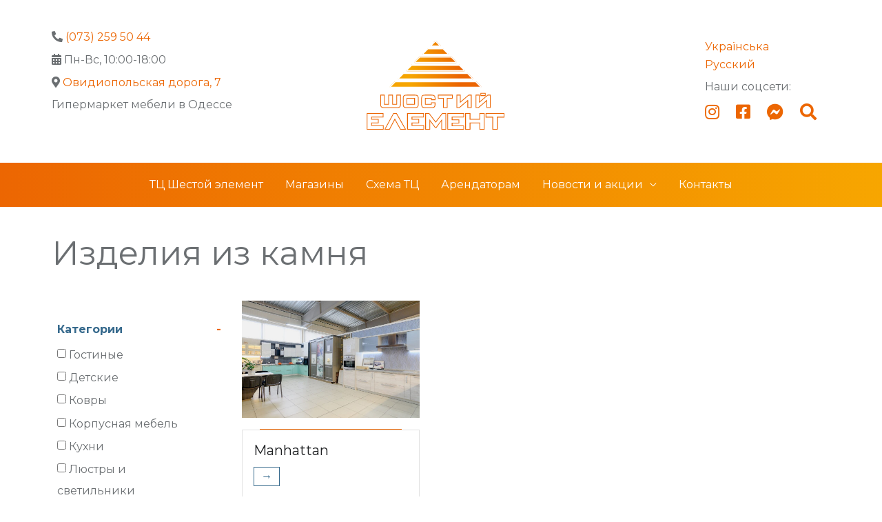

--- FILE ---
content_type: text/html; charset=UTF-8
request_url: https://6element.com.ua/ru/meta-shop/izdelija-iz-kamnja/
body_size: 22511
content:
<!DOCTYPE html>
<html lang="ru">
<head>
<meta charset="UTF-8">
<meta name="viewport" content="width=device-width, initial-scale=1">
<link rel="profile" href="https://gmpg.org/xfn/11">

<meta name='robots' content='index, follow, max-image-preview:large, max-snippet:-1, max-video-preview:-1' />
<link rel="alternate" href="https://6element.com.ua/meta-shop/vyroby-z-kameniu/" hreflang="uk" />
<link rel="alternate" href="https://6element.com.ua/ru/meta-shop/izdelija-iz-kamnja/" hreflang="ru" />

<!-- Google Tag Manager for WordPress by gtm4wp.com -->
<script data-cfasync="false" data-pagespeed-no-defer>
	var gtm4wp_datalayer_name = "dataLayer";
	var dataLayer = dataLayer || [];
</script>
<!-- End Google Tag Manager for WordPress by gtm4wp.com -->
	<!-- This site is optimized with the Yoast SEO plugin v26.7 - https://yoast.com/wordpress/plugins/seo/ -->
	<title>Где купить Изделия из камня - список магазинов Шостий елемент</title>
	<link rel="canonical" href="https://6element.com.ua/ru/meta-shop/izdelija-iz-kamnja/" />
	<meta property="og:locale" content="ru_RU" />
	<meta property="og:locale:alternate" content="uk_UA" />
	<meta property="og:type" content="article" />
	<meta property="og:title" content="Где купить Изделия из камня - список магазинов Шостий елемент" />
	<meta property="og:url" content="https://6element.com.ua/ru/meta-shop/izdelija-iz-kamnja/" />
	<meta property="og:site_name" content="Шостий елемент" />
	<meta property="og:image" content="https://6element.com.ua/wp-content/uploads/2021/02/6element-mebli-smak.jpg" />
	<meta property="og:image:width" content="1072" />
	<meta property="og:image:height" content="1072" />
	<meta property="og:image:type" content="image/jpeg" />
	<meta name="twitter:card" content="summary_large_image" />
	<script type="application/ld+json" class="yoast-schema-graph">{"@context":"https://schema.org","@graph":[{"@type":"CollectionPage","@id":"https://6element.com.ua/ru/meta-shop/izdelija-iz-kamnja/","url":"https://6element.com.ua/ru/meta-shop/izdelija-iz-kamnja/","name":"Где купить Изделия из камня - список магазинов Шостий елемент","isPartOf":{"@id":"https://6element.com.ua/ru/#website"},"primaryImageOfPage":{"@id":"https://6element.com.ua/ru/meta-shop/izdelija-iz-kamnja/#primaryimage"},"image":{"@id":"https://6element.com.ua/ru/meta-shop/izdelija-iz-kamnja/#primaryimage"},"thumbnailUrl":"https://6element.com.ua/wp-content/uploads/2020/12/magazin-Mebelnyj-dom-Romanovyh-02.jpg","breadcrumb":{"@id":"https://6element.com.ua/ru/meta-shop/izdelija-iz-kamnja/#breadcrumb"},"inLanguage":"ru"},{"@type":"ImageObject","inLanguage":"ru","@id":"https://6element.com.ua/ru/meta-shop/izdelija-iz-kamnja/#primaryimage","url":"https://6element.com.ua/wp-content/uploads/2020/12/magazin-Mebelnyj-dom-Romanovyh-02.jpg","contentUrl":"https://6element.com.ua/wp-content/uploads/2020/12/magazin-Mebelnyj-dom-Romanovyh-02.jpg","width":1900,"height":1267},{"@type":"BreadcrumbList","@id":"https://6element.com.ua/ru/meta-shop/izdelija-iz-kamnja/#breadcrumb","itemListElement":[{"@type":"ListItem","position":1,"name":"Главная страница","item":"https://6element.com.ua/ru/"},{"@type":"ListItem","position":2,"name":"Изделия из камня"}]},{"@type":"WebSite","@id":"https://6element.com.ua/ru/#website","url":"https://6element.com.ua/ru/","name":"Шостий елемент","description":"Мебельный гиппермаркет","publisher":{"@id":"https://6element.com.ua/ru/#organization"},"potentialAction":[{"@type":"SearchAction","target":{"@type":"EntryPoint","urlTemplate":"https://6element.com.ua/ru/?s={search_term_string}"},"query-input":{"@type":"PropertyValueSpecification","valueRequired":true,"valueName":"search_term_string"}}],"inLanguage":"ru"},{"@type":"Organization","@id":"https://6element.com.ua/ru/#organization","name":"ТЦ Шестой элемент","url":"https://6element.com.ua/ru/","logo":{"@type":"ImageObject","inLanguage":"ru","@id":"https://6element.com.ua/ru/#/schema/logo/image/","url":"https://6element.com.ua/wp-content/uploads/2020/04/6element-logo.png","contentUrl":"https://6element.com.ua/wp-content/uploads/2020/04/6element-logo.png","width":500,"height":323,"caption":"ТЦ Шестой элемент"},"image":{"@id":"https://6element.com.ua/ru/#/schema/logo/image/"},"sameAs":["https://www.facebook.com/6elementcomua","https://www.instagram.com/tc_shestoy_element/"]}]}</script>
	<!-- / Yoast SEO plugin. -->


<link rel='dns-prefetch' href='//fonts.googleapis.com' />
<link rel='dns-prefetch' href='//use.fontawesome.com' />
<link rel="alternate" type="application/rss+xml" title="Шостий елемент &raquo; Feed" href="https://6element.com.ua/ru/feed/" />
<link rel="alternate" type="application/rss+xml" title="Шостий елемент &raquo; Comments Feed" href="https://6element.com.ua/ru/comments/feed/" />
<link rel="alternate" type="application/rss+xml" title="Шостий елемент &raquo; Изделия из камня Метка магазина Feed" href="https://6element.com.ua/ru/meta-shop/izdelija-iz-kamnja/feed/" />
		<style>
			.lazyload,
			.lazyloading {
				max-width: 100%;
			}
		</style>
		<style id='wp-img-auto-sizes-contain-inline-css'>
img:is([sizes=auto i],[sizes^="auto," i]){contain-intrinsic-size:3000px 1500px}
/*# sourceURL=wp-img-auto-sizes-contain-inline-css */
</style>
<link rel='stylesheet' id='mdf_search_stat-css' href='https://6element.com.ua/wp-content/plugins/wp-meta-data-filter-and-taxonomy-filter/ext/mdf_stat/css/stat.css?ver=6.9' media='all' />
<link rel='stylesheet' id='astra-theme-css-css' href='https://6element.com.ua/wp-content/themes/astra/assets/css/minified/style.min.css?ver=2.6.0' media='all' />
<style id='astra-theme-css-inline-css'>
html{font-size:100%;}a,.page-title{color:#ec6602;}a:hover,a:focus{color:#48b6e9;}body,button,input,select,textarea,.ast-button,.ast-custom-button{font-family:'Montserrat',sans-serif;font-weight:400;font-size:16px;font-size:1rem;}blockquote{color:#202427;}.site-title{font-size:35px;font-size:2.1875rem;}.ast-archive-description .ast-archive-title{font-size:40px;font-size:2.5rem;}.site-header .site-description{font-size:15px;font-size:0.9375rem;}.entry-title{font-size:40px;font-size:2.5rem;}.comment-reply-title{font-size:26px;font-size:1.625rem;}.ast-comment-list #cancel-comment-reply-link{font-size:16px;font-size:1rem;}h1,.entry-content h1{font-size:64px;font-size:4rem;font-weight:400;font-family:'Montserrat',sans-serif;}h2,.entry-content h2{font-size:32px;font-size:2rem;font-weight:400;font-family:'Montserrat',sans-serif;}h3,.entry-content h3{font-size:24px;font-size:1.5rem;font-weight:400;font-family:'Montserrat',sans-serif;}h4,.entry-content h4{font-size:20px;font-size:1.25rem;}h5,.entry-content h5{font-size:16px;font-size:1rem;}h6,.entry-content h6{font-size:16px;font-size:1rem;}.ast-single-post .entry-title,.page-title{font-size:30px;font-size:1.875rem;}#secondary,#secondary button,#secondary input,#secondary select,#secondary textarea{font-size:16px;font-size:1rem;}::selection{background-color:#0274be;color:#ffffff;}body,h1,.entry-title a,.entry-content h1,h2,.entry-content h2,h3,.entry-content h3,h4,.entry-content h4,h5,.entry-content h5,h6,.entry-content h6,.wc-block-grid__product-title{color:#6b6f72;}.tagcloud a:hover,.tagcloud a:focus,.tagcloud a.current-item{color:#000000;border-color:#ec6602;background-color:#ec6602;}.main-header-menu .menu-link,.ast-header-custom-item a{color:#6b6f72;}.main-header-menu .menu-item:hover > .menu-link,.main-header-menu .menu-item:hover > .ast-menu-toggle,.main-header-menu .ast-masthead-custom-menu-items a:hover,.main-header-menu .menu-item.focus > .menu-link,.main-header-menu .menu-item.focus > .ast-menu-toggle,.main-header-menu .current-menu-item > .menu-link,.main-header-menu .current-menu-ancestor > .menu-link,.main-header-menu .current-menu-item > .ast-menu-toggle,.main-header-menu .current-menu-ancestor > .ast-menu-toggle{color:#ec6602;}input:focus,input[type="text"]:focus,input[type="email"]:focus,input[type="url"]:focus,input[type="password"]:focus,input[type="reset"]:focus,input[type="search"]:focus,textarea:focus{border-color:#ec6602;}input[type="radio"]:checked,input[type=reset],input[type="checkbox"]:checked,input[type="checkbox"]:hover:checked,input[type="checkbox"]:focus:checked,input[type=range]::-webkit-slider-thumb{border-color:#ec6602;background-color:#ec6602;box-shadow:none;}.site-footer a:hover + .post-count,.site-footer a:focus + .post-count{background:#ec6602;border-color:#ec6602;}.footer-adv .footer-adv-overlay{border-top-style:solid;border-top-color:#7a7a7a;}.ast-comment-meta{line-height:1.666666667;font-size:13px;font-size:0.8125rem;}.single .nav-links .nav-previous,.single .nav-links .nav-next,.single .ast-author-details .author-title,.ast-comment-meta{color:#ec6602;}.entry-meta,.entry-meta *{line-height:1.45;color:#ec6602;}.entry-meta a:hover,.entry-meta a:hover *,.entry-meta a:focus,.entry-meta a:focus *{color:#48b6e9;}.ast-404-layout-1 .ast-404-text{font-size:200px;font-size:12.5rem;}.widget-title{font-size:22px;font-size:1.375rem;color:#6b6f72;}#cat option,.secondary .calendar_wrap thead a,.secondary .calendar_wrap thead a:visited{color:#ec6602;}.secondary .calendar_wrap #today,.ast-progress-val span{background:#ec6602;}.secondary a:hover + .post-count,.secondary a:focus + .post-count{background:#ec6602;border-color:#ec6602;}.calendar_wrap #today > a{color:#000000;}.ast-pagination a,.page-links .page-link,.single .post-navigation a{color:#ec6602;}.ast-pagination a:hover,.ast-pagination a:focus,.ast-pagination > span:hover:not(.dots),.ast-pagination > span.current,.page-links > .page-link,.page-links .page-link:hover,.post-navigation a:hover{color:#48b6e9;}.ast-header-break-point .ast-mobile-menu-buttons-minimal.menu-toggle{background:transparent;color:#0274be;}.ast-header-break-point .ast-mobile-menu-buttons-outline.menu-toggle{background:transparent;border:1px solid #0274be;color:#0274be;}.ast-header-break-point .ast-mobile-menu-buttons-fill.menu-toggle{background:#0274be;}@media (max-width:782px){.entry-content .wp-block-columns .wp-block-column{margin-left:0px;}}@media (max-width:768px){#secondary.secondary{padding-top:0;}.ast-separate-container .ast-article-post,.ast-separate-container .ast-article-single{padding:1.5em 2.14em;}.ast-separate-container #primary,.ast-separate-container #secondary{padding:1.5em 0;}.ast-separate-container.ast-right-sidebar #secondary{padding-left:1em;padding-right:1em;}.ast-separate-container.ast-two-container #secondary{padding-left:0;padding-right:0;}.ast-page-builder-template .entry-header #secondary{margin-top:1.5em;}.ast-page-builder-template #secondary{margin-top:1.5em;}#primary,#secondary{padding:1.5em 0;margin:0;}.ast-left-sidebar #content > .ast-container{display:flex;flex-direction:column-reverse;width:100%;}.ast-author-box img.avatar{margin:20px 0 0 0;}.ast-pagination{padding-top:1.5em;text-align:center;}.ast-pagination .next.page-numbers{display:inherit;float:none;}}@media (max-width:768px){.ast-page-builder-template.ast-left-sidebar #secondary{padding-right:20px;}.ast-page-builder-template.ast-right-sidebar #secondary{padding-left:20px;}.ast-right-sidebar #primary{padding-right:0;}.ast-right-sidebar #secondary{padding-left:0;}.ast-left-sidebar #primary{padding-left:0;}.ast-left-sidebar #secondary{padding-right:0;}.ast-pagination .prev.page-numbers{padding-left:.5em;}.ast-pagination .next.page-numbers{padding-right:.5em;}}@media (min-width:769px){.ast-separate-container.ast-right-sidebar #primary,.ast-separate-container.ast-left-sidebar #primary{border:0;}.ast-separate-container.ast-right-sidebar #secondary,.ast-separate-container.ast-left-sidebar #secondary{border:0;margin-left:auto;margin-right:auto;}.ast-separate-container.ast-two-container #secondary .widget:last-child{margin-bottom:0;}.ast-separate-container .ast-comment-list li .comment-respond{padding-left:2.66666em;padding-right:2.66666em;}.ast-author-box{-js-display:flex;display:flex;}.ast-author-bio{flex:1;}.error404.ast-separate-container #primary,.search-no-results.ast-separate-container #primary{margin-bottom:4em;}}@media (min-width:769px){.ast-right-sidebar #primary{border-right:1px solid #eee;}.ast-right-sidebar #secondary{border-left:1px solid #eee;margin-left:-1px;}.ast-left-sidebar #primary{border-left:1px solid #eee;}.ast-left-sidebar #secondary{border-right:1px solid #eee;margin-right:-1px;}.ast-separate-container.ast-two-container.ast-right-sidebar #secondary{padding-left:30px;padding-right:0;}.ast-separate-container.ast-two-container.ast-left-sidebar #secondary{padding-right:30px;padding-left:0;}}.elementor-button-wrapper .elementor-button{border-style:solid;border-top-width:0;border-right-width:0;border-left-width:0;border-bottom-width:0;}body .elementor-button.elementor-size-sm,body .elementor-button.elementor-size-xs,body .elementor-button.elementor-size-md,body .elementor-button.elementor-size-lg,body .elementor-button.elementor-size-xl,body .elementor-button{border-radius:2px;padding-top:10px;padding-right:40px;padding-bottom:10px;padding-left:40px;}.elementor-button-wrapper .elementor-button{border-color:#0274be;background-color:#0274be;}.elementor-button-wrapper .elementor-button:hover,.elementor-button-wrapper .elementor-button:focus{color:#000000;background-color:#48b6e9;border-color:#48b6e9;}.wp-block-button .wp-block-button__link,.elementor-button-wrapper .elementor-button,.elementor-button-wrapper .elementor-button:visited{color:#ffffff;}.elementor-button-wrapper .elementor-button{font-family:inherit;font-weight:inherit;line-height:1;}.wp-block-button .wp-block-button__link{border-style:solid;border-top-width:0;border-right-width:0;border-left-width:0;border-bottom-width:0;border-color:#0274be;background-color:#0274be;color:#ffffff;font-family:inherit;font-weight:inherit;line-height:1;border-radius:2px;padding-top:10px;padding-right:40px;padding-bottom:10px;padding-left:40px;}.wp-block-button .wp-block-button__link:hover,.wp-block-button .wp-block-button__link:focus{color:#000000;background-color:#48b6e9;border-color:#48b6e9;}.menu-toggle,button,.ast-button,.ast-custom-button,.button,input#submit,input[type="button"],input[type="submit"],input[type="reset"]{border-style:solid;border-top-width:0;border-right-width:0;border-left-width:0;border-bottom-width:0;color:#ffffff;border-color:#0274be;background-color:#0274be;border-radius:2px;padding-top:10px;padding-right:40px;padding-bottom:10px;padding-left:40px;font-family:inherit;font-weight:inherit;line-height:1;}button:focus,.menu-toggle:hover,button:hover,.ast-button:hover,.button:hover,input[type=reset]:hover,input[type=reset]:focus,input#submit:hover,input#submit:focus,input[type="button"]:hover,input[type="button"]:focus,input[type="submit"]:hover,input[type="submit"]:focus{color:#000000;background-color:#48b6e9;border-color:#48b6e9;}@media (min-width:768px){.ast-container{max-width:100%;}}@media (min-width:544px){.ast-container{max-width:100%;}}@media (max-width:544px){.ast-separate-container .ast-article-post,.ast-separate-container .ast-article-single{padding:1.5em 1em;}.ast-separate-container #content .ast-container{padding-left:0.54em;padding-right:0.54em;}.ast-separate-container #secondary{padding-top:0;}.ast-separate-container.ast-two-container #secondary .widget{margin-bottom:1.5em;padding-left:1em;padding-right:1em;}.ast-separate-container .comments-count-wrapper{padding:1.5em 1em;}.ast-separate-container .ast-comment-list li.depth-1{padding:1.5em 1em;margin-bottom:1.5em;}.ast-separate-container .ast-comment-list .bypostauthor{padding:.5em;}.ast-separate-container .ast-archive-description{padding:1.5em 1em;}.ast-search-menu-icon.ast-dropdown-active .search-field{width:170px;}.ast-separate-container .comment-respond{padding:1.5em 1em;}}@media (max-width:544px){.ast-comment-list .children{margin-left:0.66666em;}.ast-separate-container .ast-comment-list .bypostauthor li{padding:0 0 0 .5em;}}@media (max-width:768px){.ast-mobile-header-stack .main-header-bar .ast-search-menu-icon{display:inline-block;}.ast-header-break-point.ast-header-custom-item-outside .ast-mobile-header-stack .main-header-bar .ast-search-icon{margin:0;}.ast-comment-avatar-wrap img{max-width:2.5em;}.comments-area{margin-top:1.5em;}.ast-separate-container .comments-count-wrapper{padding:2em 2.14em;}.ast-separate-container .ast-comment-list li.depth-1{padding:1.5em 2.14em;}.ast-separate-container .comment-respond{padding:2em 2.14em;}}@media (max-width:768px){.ast-header-break-point .main-header-bar .ast-search-menu-icon.slide-search .search-form{right:0;}.ast-header-break-point .ast-mobile-header-stack .main-header-bar .ast-search-menu-icon.slide-search .search-form{right:-1em;}.ast-comment-avatar-wrap{margin-right:0.5em;}}@media (min-width:545px){.ast-page-builder-template .comments-area,.single.ast-page-builder-template .entry-header,.single.ast-page-builder-template .post-navigation{max-width:1240px;margin-left:auto;margin-right:auto;}}body,.ast-separate-container{background-color:#ffffff;;background-image:none;;}@media (max-width:768px){.ast-archive-description .ast-archive-title{font-size:40px;}.entry-title{font-size:30px;}h1,.entry-content h1{font-size:30px;}h2,.entry-content h2{font-size:25px;}h3,.entry-content h3{font-size:20px;}.ast-single-post .entry-title,.page-title{font-size:30px;}}@media (max-width:544px){.ast-archive-description .ast-archive-title{font-size:40px;}.entry-title{font-size:30px;}h1,.entry-content h1{font-size:30px;}h2,.entry-content h2{font-size:25px;}h3,.entry-content h3{font-size:20px;}.ast-single-post .entry-title,.page-title{font-size:30px;}}@media (max-width:768px){html{font-size:91.2%;}}@media (max-width:544px){html{font-size:91.2%;}}@media (min-width:769px){.ast-container{max-width:1240px;}}@font-face {font-family: "Astra";src: url(https://6element.com.ua/wp-content/themes/astra/assets/fonts/astra.woff) format("woff"),url(https://6element.com.ua/wp-content/themes/astra/assets/fonts/astra.ttf) format("truetype"),url(https://6element.com.ua/wp-content/themes/astra/assets/fonts/astra.svg#astra) format("svg");font-weight: normal;font-style: normal;font-display: fallback;}@media (max-width:921px) {.main-header-bar .main-header-bar-navigation{display:none;}}.ast-desktop .main-header-menu.submenu-with-border .sub-menu,.ast-desktop .main-header-menu.submenu-with-border .astra-full-megamenu-wrapper{border-color:#0274be;}.ast-desktop .main-header-menu.submenu-with-border .sub-menu{border-top-width:2px;border-right-width:0px;border-left-width:0px;border-bottom-width:0px;border-style:solid;}.ast-desktop .main-header-menu.submenu-with-border .sub-menu .sub-menu{top:-2px;}.ast-desktop .main-header-menu.submenu-with-border .sub-menu .menu-link,.ast-desktop .main-header-menu.submenu-with-border .children .menu-link{border-bottom-width:0px;border-style:solid;border-color:#eaeaea;}@media (min-width:769px){.main-header-menu .sub-menu .menu-item.ast-left-align-sub-menu:hover > .sub-menu,.main-header-menu .sub-menu .menu-item.ast-left-align-sub-menu.focus > .sub-menu{margin-left:-0px;}}.ast-small-footer{border-top-style:solid;border-top-width:1px;border-top-color:#7a7a7a;}.ast-small-footer-wrap{text-align:center;}@media (max-width:920px){.ast-404-layout-1 .ast-404-text{font-size:100px;font-size:6.25rem;}}#masthead .ast-container,.ast-header-breadcrumb .ast-container{max-width:100%;padding-left:35px;padding-right:35px;}@media (max-width:921px){#masthead .ast-container,.ast-header-breadcrumb .ast-container{padding-left:20px;padding-right:20px;}}#masthead .ast-container,.ast-header-breadcrumb .ast-container{max-width:100%;padding-left:35px;padding-right:35px;}@media (max-width:921px){#masthead .ast-container,.ast-header-breadcrumb .ast-container{padding-left:20px;padding-right:20px;}}.ast-breadcrumbs .trail-browse,.ast-breadcrumbs .trail-items,.ast-breadcrumbs .trail-items li{display:inline-block;margin:0;padding:0;border:none;background:inherit;text-indent:0;}.ast-breadcrumbs .trail-browse{font-size:inherit;font-style:inherit;font-weight:inherit;color:inherit;}.ast-breadcrumbs .trail-items{list-style:none;}.trail-items li::after{padding:0 0.3em;content:"\00bb";}.trail-items li:last-of-type::after{display:none;}.ast-header-break-point .main-header-bar{border-bottom-width:1px;}@media (min-width:769px){.main-header-bar{border-bottom-width:1px;}}@media (min-width:769px){#primary{width:70%;}#secondary{width:30%;}}.ast-safari-browser-less-than-11 .main-header-menu .menu-item, .ast-safari-browser-less-than-11 .main-header-bar .ast-masthead-custom-menu-items{display:block;}.main-header-menu .menu-item, .main-header-bar .ast-masthead-custom-menu-items{-js-display:flex;display:flex;-webkit-box-pack:center;-webkit-justify-content:center;-moz-box-pack:center;-ms-flex-pack:center;justify-content:center;-webkit-box-orient:vertical;-webkit-box-direction:normal;-webkit-flex-direction:column;-moz-box-orient:vertical;-moz-box-direction:normal;-ms-flex-direction:column;flex-direction:column;}.main-header-menu > .menu-item > .menu-link{height:100%;-webkit-box-align:center;-webkit-align-items:center;-moz-box-align:center;-ms-flex-align:center;align-items:center;-js-display:flex;display:flex;}.ast-primary-menu-disabled .main-header-bar .ast-masthead-custom-menu-items{flex:unset;}
/*# sourceURL=astra-theme-css-inline-css */
</style>
<link rel='stylesheet' id='astra-google-fonts-css' href='//fonts.googleapis.com/css?family=Montserrat%3A400%2C300%2C500%2C600%2C700&#038;display=fallback&#038;ver=2.6.0' media='all' />
<link rel='stylesheet' id='astra-menu-animation-css' href='https://6element.com.ua/wp-content/themes/astra/assets/css/minified/menu-animation.min.css?ver=2.6.0' media='all' />
<style id='wp-emoji-styles-inline-css'>

	img.wp-smiley, img.emoji {
		display: inline !important;
		border: none !important;
		box-shadow: none !important;
		height: 1em !important;
		width: 1em !important;
		margin: 0 0.07em !important;
		vertical-align: -0.1em !important;
		background: none !important;
		padding: 0 !important;
	}
/*# sourceURL=wp-emoji-styles-inline-css */
</style>
<link rel='stylesheet' id='wp-block-library-css' href='https://6element.com.ua/wp-includes/css/dist/block-library/style.min.css?ver=6.9' media='all' />
<style id='global-styles-inline-css'>
:root{--wp--preset--aspect-ratio--square: 1;--wp--preset--aspect-ratio--4-3: 4/3;--wp--preset--aspect-ratio--3-4: 3/4;--wp--preset--aspect-ratio--3-2: 3/2;--wp--preset--aspect-ratio--2-3: 2/3;--wp--preset--aspect-ratio--16-9: 16/9;--wp--preset--aspect-ratio--9-16: 9/16;--wp--preset--color--black: #000000;--wp--preset--color--cyan-bluish-gray: #abb8c3;--wp--preset--color--white: #ffffff;--wp--preset--color--pale-pink: #f78da7;--wp--preset--color--vivid-red: #cf2e2e;--wp--preset--color--luminous-vivid-orange: #ff6900;--wp--preset--color--luminous-vivid-amber: #fcb900;--wp--preset--color--light-green-cyan: #7bdcb5;--wp--preset--color--vivid-green-cyan: #00d084;--wp--preset--color--pale-cyan-blue: #8ed1fc;--wp--preset--color--vivid-cyan-blue: #0693e3;--wp--preset--color--vivid-purple: #9b51e0;--wp--preset--gradient--vivid-cyan-blue-to-vivid-purple: linear-gradient(135deg,rgb(6,147,227) 0%,rgb(155,81,224) 100%);--wp--preset--gradient--light-green-cyan-to-vivid-green-cyan: linear-gradient(135deg,rgb(122,220,180) 0%,rgb(0,208,130) 100%);--wp--preset--gradient--luminous-vivid-amber-to-luminous-vivid-orange: linear-gradient(135deg,rgb(252,185,0) 0%,rgb(255,105,0) 100%);--wp--preset--gradient--luminous-vivid-orange-to-vivid-red: linear-gradient(135deg,rgb(255,105,0) 0%,rgb(207,46,46) 100%);--wp--preset--gradient--very-light-gray-to-cyan-bluish-gray: linear-gradient(135deg,rgb(238,238,238) 0%,rgb(169,184,195) 100%);--wp--preset--gradient--cool-to-warm-spectrum: linear-gradient(135deg,rgb(74,234,220) 0%,rgb(151,120,209) 20%,rgb(207,42,186) 40%,rgb(238,44,130) 60%,rgb(251,105,98) 80%,rgb(254,248,76) 100%);--wp--preset--gradient--blush-light-purple: linear-gradient(135deg,rgb(255,206,236) 0%,rgb(152,150,240) 100%);--wp--preset--gradient--blush-bordeaux: linear-gradient(135deg,rgb(254,205,165) 0%,rgb(254,45,45) 50%,rgb(107,0,62) 100%);--wp--preset--gradient--luminous-dusk: linear-gradient(135deg,rgb(255,203,112) 0%,rgb(199,81,192) 50%,rgb(65,88,208) 100%);--wp--preset--gradient--pale-ocean: linear-gradient(135deg,rgb(255,245,203) 0%,rgb(182,227,212) 50%,rgb(51,167,181) 100%);--wp--preset--gradient--electric-grass: linear-gradient(135deg,rgb(202,248,128) 0%,rgb(113,206,126) 100%);--wp--preset--gradient--midnight: linear-gradient(135deg,rgb(2,3,129) 0%,rgb(40,116,252) 100%);--wp--preset--font-size--small: 13px;--wp--preset--font-size--medium: 20px;--wp--preset--font-size--large: 36px;--wp--preset--font-size--x-large: 42px;--wp--preset--spacing--20: 0.44rem;--wp--preset--spacing--30: 0.67rem;--wp--preset--spacing--40: 1rem;--wp--preset--spacing--50: 1.5rem;--wp--preset--spacing--60: 2.25rem;--wp--preset--spacing--70: 3.38rem;--wp--preset--spacing--80: 5.06rem;--wp--preset--shadow--natural: 6px 6px 9px rgba(0, 0, 0, 0.2);--wp--preset--shadow--deep: 12px 12px 50px rgba(0, 0, 0, 0.4);--wp--preset--shadow--sharp: 6px 6px 0px rgba(0, 0, 0, 0.2);--wp--preset--shadow--outlined: 6px 6px 0px -3px rgb(255, 255, 255), 6px 6px rgb(0, 0, 0);--wp--preset--shadow--crisp: 6px 6px 0px rgb(0, 0, 0);}:where(.is-layout-flex){gap: 0.5em;}:where(.is-layout-grid){gap: 0.5em;}body .is-layout-flex{display: flex;}.is-layout-flex{flex-wrap: wrap;align-items: center;}.is-layout-flex > :is(*, div){margin: 0;}body .is-layout-grid{display: grid;}.is-layout-grid > :is(*, div){margin: 0;}:where(.wp-block-columns.is-layout-flex){gap: 2em;}:where(.wp-block-columns.is-layout-grid){gap: 2em;}:where(.wp-block-post-template.is-layout-flex){gap: 1.25em;}:where(.wp-block-post-template.is-layout-grid){gap: 1.25em;}.has-black-color{color: var(--wp--preset--color--black) !important;}.has-cyan-bluish-gray-color{color: var(--wp--preset--color--cyan-bluish-gray) !important;}.has-white-color{color: var(--wp--preset--color--white) !important;}.has-pale-pink-color{color: var(--wp--preset--color--pale-pink) !important;}.has-vivid-red-color{color: var(--wp--preset--color--vivid-red) !important;}.has-luminous-vivid-orange-color{color: var(--wp--preset--color--luminous-vivid-orange) !important;}.has-luminous-vivid-amber-color{color: var(--wp--preset--color--luminous-vivid-amber) !important;}.has-light-green-cyan-color{color: var(--wp--preset--color--light-green-cyan) !important;}.has-vivid-green-cyan-color{color: var(--wp--preset--color--vivid-green-cyan) !important;}.has-pale-cyan-blue-color{color: var(--wp--preset--color--pale-cyan-blue) !important;}.has-vivid-cyan-blue-color{color: var(--wp--preset--color--vivid-cyan-blue) !important;}.has-vivid-purple-color{color: var(--wp--preset--color--vivid-purple) !important;}.has-black-background-color{background-color: var(--wp--preset--color--black) !important;}.has-cyan-bluish-gray-background-color{background-color: var(--wp--preset--color--cyan-bluish-gray) !important;}.has-white-background-color{background-color: var(--wp--preset--color--white) !important;}.has-pale-pink-background-color{background-color: var(--wp--preset--color--pale-pink) !important;}.has-vivid-red-background-color{background-color: var(--wp--preset--color--vivid-red) !important;}.has-luminous-vivid-orange-background-color{background-color: var(--wp--preset--color--luminous-vivid-orange) !important;}.has-luminous-vivid-amber-background-color{background-color: var(--wp--preset--color--luminous-vivid-amber) !important;}.has-light-green-cyan-background-color{background-color: var(--wp--preset--color--light-green-cyan) !important;}.has-vivid-green-cyan-background-color{background-color: var(--wp--preset--color--vivid-green-cyan) !important;}.has-pale-cyan-blue-background-color{background-color: var(--wp--preset--color--pale-cyan-blue) !important;}.has-vivid-cyan-blue-background-color{background-color: var(--wp--preset--color--vivid-cyan-blue) !important;}.has-vivid-purple-background-color{background-color: var(--wp--preset--color--vivid-purple) !important;}.has-black-border-color{border-color: var(--wp--preset--color--black) !important;}.has-cyan-bluish-gray-border-color{border-color: var(--wp--preset--color--cyan-bluish-gray) !important;}.has-white-border-color{border-color: var(--wp--preset--color--white) !important;}.has-pale-pink-border-color{border-color: var(--wp--preset--color--pale-pink) !important;}.has-vivid-red-border-color{border-color: var(--wp--preset--color--vivid-red) !important;}.has-luminous-vivid-orange-border-color{border-color: var(--wp--preset--color--luminous-vivid-orange) !important;}.has-luminous-vivid-amber-border-color{border-color: var(--wp--preset--color--luminous-vivid-amber) !important;}.has-light-green-cyan-border-color{border-color: var(--wp--preset--color--light-green-cyan) !important;}.has-vivid-green-cyan-border-color{border-color: var(--wp--preset--color--vivid-green-cyan) !important;}.has-pale-cyan-blue-border-color{border-color: var(--wp--preset--color--pale-cyan-blue) !important;}.has-vivid-cyan-blue-border-color{border-color: var(--wp--preset--color--vivid-cyan-blue) !important;}.has-vivid-purple-border-color{border-color: var(--wp--preset--color--vivid-purple) !important;}.has-vivid-cyan-blue-to-vivid-purple-gradient-background{background: var(--wp--preset--gradient--vivid-cyan-blue-to-vivid-purple) !important;}.has-light-green-cyan-to-vivid-green-cyan-gradient-background{background: var(--wp--preset--gradient--light-green-cyan-to-vivid-green-cyan) !important;}.has-luminous-vivid-amber-to-luminous-vivid-orange-gradient-background{background: var(--wp--preset--gradient--luminous-vivid-amber-to-luminous-vivid-orange) !important;}.has-luminous-vivid-orange-to-vivid-red-gradient-background{background: var(--wp--preset--gradient--luminous-vivid-orange-to-vivid-red) !important;}.has-very-light-gray-to-cyan-bluish-gray-gradient-background{background: var(--wp--preset--gradient--very-light-gray-to-cyan-bluish-gray) !important;}.has-cool-to-warm-spectrum-gradient-background{background: var(--wp--preset--gradient--cool-to-warm-spectrum) !important;}.has-blush-light-purple-gradient-background{background: var(--wp--preset--gradient--blush-light-purple) !important;}.has-blush-bordeaux-gradient-background{background: var(--wp--preset--gradient--blush-bordeaux) !important;}.has-luminous-dusk-gradient-background{background: var(--wp--preset--gradient--luminous-dusk) !important;}.has-pale-ocean-gradient-background{background: var(--wp--preset--gradient--pale-ocean) !important;}.has-electric-grass-gradient-background{background: var(--wp--preset--gradient--electric-grass) !important;}.has-midnight-gradient-background{background: var(--wp--preset--gradient--midnight) !important;}.has-small-font-size{font-size: var(--wp--preset--font-size--small) !important;}.has-medium-font-size{font-size: var(--wp--preset--font-size--medium) !important;}.has-large-font-size{font-size: var(--wp--preset--font-size--large) !important;}.has-x-large-font-size{font-size: var(--wp--preset--font-size--x-large) !important;}
/*# sourceURL=global-styles-inline-css */
</style>

<style id='classic-theme-styles-inline-css'>
/*! This file is auto-generated */
.wp-block-button__link{color:#fff;background-color:#32373c;border-radius:9999px;box-shadow:none;text-decoration:none;padding:calc(.667em + 2px) calc(1.333em + 2px);font-size:1.125em}.wp-block-file__button{background:#32373c;color:#fff;text-decoration:none}
/*# sourceURL=/wp-includes/css/classic-themes.min.css */
</style>
<style id='font-awesome-svg-styles-default-inline-css'>
.svg-inline--fa {
  display: inline-block;
  height: 1em;
  overflow: visible;
  vertical-align: -.125em;
}
/*# sourceURL=font-awesome-svg-styles-default-inline-css */
</style>
<link rel='stylesheet' id='font-awesome-svg-styles-css' href='https://6element.com.ua/wp-content/uploads/font-awesome/v5.15.1/css/svg-with-js.css' media='all' />
<style id='font-awesome-svg-styles-inline-css'>
   .wp-block-font-awesome-icon svg::before,
   .wp-rich-text-font-awesome-icon svg::before {content: unset;}
/*# sourceURL=font-awesome-svg-styles-inline-css */
</style>
<link rel='stylesheet' id='contact-form-7-css' href='https://6element.com.ua/wp-content/plugins/contact-form-7/includes/css/styles.css?ver=6.1.4' media='all' />
<link rel='stylesheet' id='astra-contact-form-7-css' href='https://6element.com.ua/wp-content/themes/astra/assets/css/minified/compatibility/contact-form-7.min.css?ver=2.6.0' media='all' />
<link rel='stylesheet' id='easy_social_share_buttons-frontend-css' href='https://6element.com.ua/wp-content/plugins/easy-social-share-buttons/assets/css/frontend.min.css?ver=1.0.0' media='all' />
<link rel='stylesheet' id='ewd-ulb-main-css' href='https://6element.com.ua/wp-content/plugins/ultimate-lightbox/assets/css/ewd-ulb-main.css?ver=6.9' media='all' />
<link rel='stylesheet' id='ewd-ulb-twentytwenty-css' href='https://6element.com.ua/wp-content/plugins/ultimate-lightbox/assets/css/twentytwenty.css?ver=6.9' media='all' />
<link rel='stylesheet' id='spu-public-css-css' href='https://6element.com.ua/wp-content/plugins/popups/public/assets/css/public.css?ver=1.9.3.8' media='all' />
<link rel='stylesheet' id='font-awesome-official-css' href='https://use.fontawesome.com/releases/v5.15.1/css/all.css' media='all' integrity="sha384-vp86vTRFVJgpjF9jiIGPEEqYqlDwgyBgEF109VFjmqGmIY/Y4HV4d3Gp2irVfcrp" crossorigin="anonymous" />
<link rel='stylesheet' id='wpdreams-asl-basic-css' href='https://6element.com.ua/wp-content/plugins/ajax-search-lite/css/style.basic.css?ver=4.13.4' media='all' />
<style id='wpdreams-asl-basic-inline-css'>

					div[id*='ajaxsearchlitesettings'].searchsettings .asl_option_inner label {
						font-size: 0px !important;
						color: rgba(0, 0, 0, 0);
					}
					div[id*='ajaxsearchlitesettings'].searchsettings .asl_option_inner label:after {
						font-size: 11px !important;
						position: absolute;
						top: 0;
						left: 0;
						z-index: 1;
					}
					.asl_w_container {
						width: 100%;
						margin: 0px 0px 0px 0px;
						min-width: 200px;
					}
					div[id*='ajaxsearchlite'].asl_m {
						width: 100%;
					}
					div[id*='ajaxsearchliteres'].wpdreams_asl_results div.resdrg span.highlighted {
						font-weight: bold;
						color: rgba(217, 49, 43, 1);
						background-color: rgba(238, 238, 238, 1);
					}
					div[id*='ajaxsearchliteres'].wpdreams_asl_results .results img.asl_image {
						width: 70px;
						height: 70px;
						object-fit: cover;
					}
					div[id*='ajaxsearchlite'].asl_r .results {
						max-height: none;
					}
					div[id*='ajaxsearchlite'].asl_r {
						position: absolute;
					}
				
						div.asl_r.asl_w.vertical .results .item::after {
							display: block;
							position: absolute;
							bottom: 0;
							content: '';
							height: 1px;
							width: 100%;
							background: #D8D8D8;
						}
						div.asl_r.asl_w.vertical .results .item.asl_last_item::after {
							display: none;
						}
					
/*# sourceURL=wpdreams-asl-basic-inline-css */
</style>
<link rel='stylesheet' id='wpdreams-asl-instance-css' href='https://6element.com.ua/wp-content/plugins/ajax-search-lite/css/style-simple-red.css?ver=4.13.4' media='all' />
<link rel='stylesheet' id='6-element-theme-css-css' href='https://6element.com.ua/wp-content/themes/astra-child/style.css?ver=1.0.0' media='all' />
<link rel='stylesheet' id='font-awesome-official-v4shim-css' href='https://use.fontawesome.com/releases/v5.15.1/css/v4-shims.css' media='all' integrity="sha384-WCuYjm/u5NsK4s/NfnJeHuMj6zzN2HFyjhBu/SnZJj7eZ6+ds4zqIM3wYgL59Clf" crossorigin="anonymous" />
<style id='font-awesome-official-v4shim-inline-css'>
@font-face {
font-family: "FontAwesome";
font-display: block;
src: url("https://use.fontawesome.com/releases/v5.15.1/webfonts/fa-brands-400.eot"),
		url("https://use.fontawesome.com/releases/v5.15.1/webfonts/fa-brands-400.eot?#iefix") format("embedded-opentype"),
		url("https://use.fontawesome.com/releases/v5.15.1/webfonts/fa-brands-400.woff2") format("woff2"),
		url("https://use.fontawesome.com/releases/v5.15.1/webfonts/fa-brands-400.woff") format("woff"),
		url("https://use.fontawesome.com/releases/v5.15.1/webfonts/fa-brands-400.ttf") format("truetype"),
		url("https://use.fontawesome.com/releases/v5.15.1/webfonts/fa-brands-400.svg#fontawesome") format("svg");
}

@font-face {
font-family: "FontAwesome";
font-display: block;
src: url("https://use.fontawesome.com/releases/v5.15.1/webfonts/fa-solid-900.eot"),
		url("https://use.fontawesome.com/releases/v5.15.1/webfonts/fa-solid-900.eot?#iefix") format("embedded-opentype"),
		url("https://use.fontawesome.com/releases/v5.15.1/webfonts/fa-solid-900.woff2") format("woff2"),
		url("https://use.fontawesome.com/releases/v5.15.1/webfonts/fa-solid-900.woff") format("woff"),
		url("https://use.fontawesome.com/releases/v5.15.1/webfonts/fa-solid-900.ttf") format("truetype"),
		url("https://use.fontawesome.com/releases/v5.15.1/webfonts/fa-solid-900.svg#fontawesome") format("svg");
}

@font-face {
font-family: "FontAwesome";
font-display: block;
src: url("https://use.fontawesome.com/releases/v5.15.1/webfonts/fa-regular-400.eot"),
		url("https://use.fontawesome.com/releases/v5.15.1/webfonts/fa-regular-400.eot?#iefix") format("embedded-opentype"),
		url("https://use.fontawesome.com/releases/v5.15.1/webfonts/fa-regular-400.woff2") format("woff2"),
		url("https://use.fontawesome.com/releases/v5.15.1/webfonts/fa-regular-400.woff") format("woff"),
		url("https://use.fontawesome.com/releases/v5.15.1/webfonts/fa-regular-400.ttf") format("truetype"),
		url("https://use.fontawesome.com/releases/v5.15.1/webfonts/fa-regular-400.svg#fontawesome") format("svg");
unicode-range: U+F004-F005,U+F007,U+F017,U+F022,U+F024,U+F02E,U+F03E,U+F044,U+F057-F059,U+F06E,U+F070,U+F075,U+F07B-F07C,U+F080,U+F086,U+F089,U+F094,U+F09D,U+F0A0,U+F0A4-F0A7,U+F0C5,U+F0C7-F0C8,U+F0E0,U+F0EB,U+F0F3,U+F0F8,U+F0FE,U+F111,U+F118-F11A,U+F11C,U+F133,U+F144,U+F146,U+F14A,U+F14D-F14E,U+F150-F152,U+F15B-F15C,U+F164-F165,U+F185-F186,U+F191-F192,U+F1AD,U+F1C1-F1C9,U+F1CD,U+F1D8,U+F1E3,U+F1EA,U+F1F6,U+F1F9,U+F20A,U+F247-F249,U+F24D,U+F254-F25B,U+F25D,U+F267,U+F271-F274,U+F279,U+F28B,U+F28D,U+F2B5-F2B6,U+F2B9,U+F2BB,U+F2BD,U+F2C1-F2C2,U+F2D0,U+F2D2,U+F2DC,U+F2ED,U+F328,U+F358-F35B,U+F3A5,U+F3D1,U+F410,U+F4AD;
}
/*# sourceURL=font-awesome-official-v4shim-inline-css */
</style>
<script src="https://6element.com.ua/wp-includes/js/jquery/jquery.min.js?ver=3.7.1" id="jquery-core-js"></script>
<script src="https://6element.com.ua/wp-includes/js/jquery/jquery-migrate.min.js?ver=3.4.1" id="jquery-migrate-js"></script>
<script id="jquery-js-after">
function mdf_js_after_ajax_done() {  }
//# sourceURL=jquery-js-after
</script>
<script src="https://6element.com.ua/wp-includes/js/jquery/ui/core.min.js?ver=1.13.3" id="jquery-ui-core-js"></script>
<script id="meta_data_filter_widget-js-extra">
var mdf_settings_data = {"hide_empty_title":"1"};
//# sourceURL=meta_data_filter_widget-js-extra
</script>
<script src="https://6element.com.ua/wp-content/plugins/wp-meta-data-filter-and-taxonomy-filter/js/front.js?ver=6.9" id="meta_data_filter_widget-js"></script>
<script id="ewd-ulb-js-extra">
var ewd_ulb_php_add_data = {"add_lightbox":"[\"galleries\"]","image_class_list":"ewd-ulb-lightbox","image_selector_list":"#gallery-1 \u003E figure:nth-child(1) \u003E div \u003E a \u003E img","min_height":"","min_width":"","overlay_text_source":""};
//# sourceURL=ewd-ulb-js-extra
</script>
<script src="https://6element.com.ua/wp-content/plugins/ultimate-lightbox/assets/js/ewd-ulb.js?ver=1.1.10" id="ewd-ulb-js"></script>
<script src="https://6element.com.ua/wp-content/plugins/ultimate-lightbox/assets/js/jquery.event.move.js?ver=1" id="event-move-js"></script>
<script src="https://6element.com.ua/wp-content/plugins/ultimate-lightbox/assets/js/jquery.twentytwenty.js?ver=1" id="twenty-twenty-js"></script>
<script id="ultimate-lightbox-js-extra">
var ewd_ulb_php_data = {"custom_css":"","styling_options":"\u003Cstyle\u003E.ewd-ulb-slide-overlay { display: none !important; }\u003C/style\u003E","background_close":"1","gallery_loop":"1","show_thumbnails":"bottom","show_thumbnail_toggle":"","show_progress_bar":"","autoplay":"","autoplay_interval":"","transition_class":"ewd-ulb-no-transition","hide_elements":[],"controls":{"top_right_controls":[],"top_left_controls":[],"bottom_right_controls":[],"bottom_left_controls":[]},"ulb_arrow":"i","ulb_icon_set":"a","curtain_slide":null,"mousewheel_navigation":"1","lightbox_class":"","lightbox_background_class":""};
//# sourceURL=ultimate-lightbox-js-extra
</script>
<script src="https://6element.com.ua/wp-content/plugins/ultimate-lightbox/assets/js/ultimate-lightbox.js?ver=1.1.10" id="ultimate-lightbox-js"></script>
<script src="https://6element.com.ua/wp-content/plugins/ultimate-lightbox/assets/js/jquery.mousewheel.min.js?ver=1" id="jquery.mousewheel.min-js"></script>
<script src="https://6element.com.ua/wp-content/themes/astra-child/loadmore.js?ver=6.9" id="true_loadmore-js"></script>
<link rel="https://api.w.org/" href="https://6element.com.ua/wp-json/" /><link rel="EditURI" type="application/rsd+xml" title="RSD" href="https://6element.com.ua/xmlrpc.php?rsd" />
<meta name="generator" content="WordPress 6.9" />
    
    <script type="text/javascript">
        var ajaxurl = 'https://6element.com.ua/wp-admin/admin-ajax.php';
    </script>

<!-- Google Tag Manager for WordPress by gtm4wp.com -->
<!-- GTM Container placement set to footer -->
<script data-cfasync="false" data-pagespeed-no-defer>
	var dataLayer_content = {"pagePostType":"shop","pagePostType2":"tax-shop","pageCategory":[]};
	dataLayer.push( dataLayer_content );
</script>
<script data-cfasync="false" data-pagespeed-no-defer>
(function(w,d,s,l,i){w[l]=w[l]||[];w[l].push({'gtm.start':
new Date().getTime(),event:'gtm.js'});var f=d.getElementsByTagName(s)[0],
j=d.createElement(s),dl=l!='dataLayer'?'&l='+l:'';j.async=true;j.src=
'//www.googletagmanager.com/gtm.js?id='+i+dl;f.parentNode.insertBefore(j,f);
})(window,document,'script','dataLayer','GTM-WDFL37Q');
</script>
<!-- End Google Tag Manager for WordPress by gtm4wp.com -->		<script>
			document.documentElement.className = document.documentElement.className.replace('no-js', 'js');
		</script>
				<style>
			.no-js img.lazyload {
				display: none;
			}

			figure.wp-block-image img.lazyloading {
				min-width: 150px;
			}

			.lazyload,
			.lazyloading {
				--smush-placeholder-width: 100px;
				--smush-placeholder-aspect-ratio: 1/1;
				width: var(--smush-image-width, var(--smush-placeholder-width)) !important;
				aspect-ratio: var(--smush-image-aspect-ratio, var(--smush-placeholder-aspect-ratio)) !important;
			}

						.lazyload, .lazyloading {
				opacity: 0;
			}

			.lazyloaded {
				opacity: 1;
				transition: opacity 400ms;
				transition-delay: 0ms;
			}

					</style>
						<link rel="preconnect" href="https://fonts.gstatic.com" crossorigin />
				<link rel="preload" as="style" href="//fonts.googleapis.com/css?family=Open+Sans&display=swap" />
								<link rel="stylesheet" href="//fonts.googleapis.com/css?family=Open+Sans&display=swap" media="all" />
				<meta name="generator" content="Elementor 3.16.6; features: e_dom_optimization, e_optimized_assets_loading, additional_custom_breakpoints; settings: css_print_method-external, google_font-enabled, font_display-auto">
<link rel="icon" href="https://6element.com.ua/wp-content/uploads/2020/11/cropped-Logo_6_element_favicon-32x32.jpg" sizes="32x32" />
<link rel="icon" href="https://6element.com.ua/wp-content/uploads/2020/11/cropped-Logo_6_element_favicon-192x192.jpg" sizes="192x192" />
<link rel="apple-touch-icon" href="https://6element.com.ua/wp-content/uploads/2020/11/cropped-Logo_6_element_favicon-180x180.jpg" />
<meta name="msapplication-TileImage" content="https://6element.com.ua/wp-content/uploads/2020/11/cropped-Logo_6_element_favicon-270x270.jpg" />
        <style>
            /* DYNAMIC CSS STYLES DEPENDING OF SETTINGS */
            
                    </style>
        <script>
    var mdf_is_search_going =0;
    var mdf_tmp_order = 0;
    var mdf_tmp_orderby = 0;
    //+++
    var lang_one_moment = "One Moment ...";
    var mdf_lang_loading = "Loading ...";
    var mdf_lang_cancel = "Cancel";
    var mdf_lang_close = "Close";
    var mdf_lang_apply = "Apply";
    var mdf_tax_loader = '<img src="https://6element.com.ua/wp-content/plugins/wp-meta-data-filter-and-taxonomy-filter/images/tax_loader.gif" alt="loader" />';
    var mdf_week_first_day =1;
    var mdf_calendar_date_format = "mm/dd/yy";
    var mdf_site_url = "https://6element.com.ua";
    var mdf_plugin_url = "https://6element.com.ua/wp-content/plugins/wp-meta-data-filter-and-taxonomy-filter/";
    var mdf_default_order_by = "title,name,date";
    var mdf_default_order = "ASC";
    var show_tax_all_childs =0;
    var mdf_current_term_id = 65;

    var mdf_current_tax = "meta_shop";
    //admin
    var lang_no_ui_sliders = "no ui sliders in selected mdf category";
    var lang_updated = "Updated";
    //+++
    var mdf_slug_cat = "meta_data_filter_cat";

    var mdf_tooltip_theme = "light";
    var tooltip_max_width = parseInt(220, 10);
    var ajaxurl = "https://6element.com.ua/wp-admin/admin-ajax.php";
    var mdf_front_qtrans_lang = "";
    var mdf_front_wpml_lang = "";
    var mdf_use_chosen_js_w =1;
    var mdf_use_chosen_js_s =1;
    var mdf_use_custom_scroll_bar =0;
        mdf_front_qtrans_lang = "";
    var mdf_current_page_url = "https://6element.com.ua/ru/meta-shop/izdelija-iz-kamnja/";

    var mdf_sort_order = "ASC";
    var mdf_order_by = "title,name,date";
    var mdf_toggle_close_sign = "-";
    var mdf_toggle_open_sign = "+";
    var tab_slideout_icon = "https://6element.com.ua/wp-content/plugins/wp-meta-data-filter-and-taxonomy-filter/images/icon_button_search.png";
    var tab_slideout_icon_w = "146";
    var tab_slideout_icon_h = "131";
    var mdf_use_custom_icheck = 0;
    var icheck_skin = {};
    icheck_skin.skin = "flat";
    icheck_skin.color = "aero";


    var mdtf_overlay_skin = "default";





</script>
<link rel='stylesheet' id='meta_data_filter_front-css' href='https://6element.com.ua/wp-content/plugins/wp-meta-data-filter-and-taxonomy-filter/css/front.css?ver=6.9' media='all' />
<link rel='stylesheet' id='tooltipster-css' href='https://6element.com.ua/wp-content/plugins/wp-meta-data-filter-and-taxonomy-filter/js/tooltipster/css/tooltipster.css?ver=6.9' media='all' />
<link rel='stylesheet' id='tooltipster_theme-css' href='https://6element.com.ua/wp-content/plugins/wp-meta-data-filter-and-taxonomy-filter/js/tooltipster/css/themes/tooltipster-light.css?ver=6.9' media='all' />
<link rel='stylesheet' id='ion.range-slider-css' href='https://6element.com.ua/wp-content/plugins/wp-meta-data-filter-and-taxonomy-filter/js/ion.range-slider/css/ion.rangeSlider.css?ver=6.9' media='all' />
<link rel='stylesheet' id='ion.range-slider-skin-css' href='https://6element.com.ua/wp-content/plugins/wp-meta-data-filter-and-taxonomy-filter/js/ion.range-slider/css/ion.rangeSlider.skinSimple.css?ver=6.9' media='all' />
<link rel='stylesheet' id='chosen-drop-down-css' href='https://6element.com.ua/wp-content/plugins/wp-meta-data-filter-and-taxonomy-filter/js/chosen/chosen.min.css?ver=6.9' media='all' />
<link rel='stylesheet' id='mdf_posts_messeger_css-css' href='https://6element.com.ua/wp-content/plugins/wp-meta-data-filter-and-taxonomy-filter/ext/mdf_posts_messenger//css/posts_messenger.css?ver=6.9' media='all' />
</head>

<body itemtype='https://schema.org/Blog' itemscope='itemscope' class="archive tax-meta_shop term-izdelija-iz-kamnja term-65 wp-custom-logo wp-theme-astra wp-child-theme-astra-child ast-desktop ast-separate-container ast-left-sidebar astra-2.6.0 ast-header-custom-item-inside ast-full-width-primary-header group-blog ast-inherit-site-logo-transparent elementor-default elementor-kit-15">

<div 
	class="hfeed site" id="page">
	<a class="skip-link screen-reader-text" href="#content">Skip to content</a>

	
	


		<header

			class="site-header ast-primary-submenu-animation-fade header-main-layout-2 ast-primary-menu-enabled ast-logo-title-inline ast-hide-custom-menu-mobile ast-menu-toggle-icon ast-mobile-header-inline" id="masthead" itemtype="https://schema.org/WPHeader" itemscope="itemscope" itemid="#masthead"
		>



			


			
<div class="main-header-bar-wrap">
	<div class="main-header-bar">
				<div class="ast-container">

			<div class="ast-flex main-header-container">
				<div class="element-header">
					<div class="header-adress-element">
						<div class="textwidget custom-html-widget"><p><i class="fas fa-phone-alt"></i> <span><a href="tel:+380732595044" data-wpel-link="internal">(073) 259 50 44</a></span></p>
<p><i class="fas fa-calendar-alt"></i> <span>Пн-Вс, 10:00-18:00</span></p>
<p><i class="fas fa-map-marker-alt"></i> <span> <a href="https://g.page/sixelement?share" data-wpel-link="external" target="_blank" rel="nofollow">Овидиопольская дорога, 7</a></span></p>
</div><div class="textwidget custom-html-widget"><p>Гипермаркет мебели в Одессе</p></div>					</div>
					<div class="header-yaz-slov-social-element">
						<div class="header-yaz-slov-element">
							<nav aria-label="Choose a language"><ul>
	<li class="lang-item lang-item-217 lang-item-uk lang-item-first"><a lang="uk" hreflang="uk" href="https://6element.com.ua/meta-shop/vyroby-z-kameniu/" data-wpel-link="internal">Українська</a></li>
	<li class="lang-item lang-item-220 lang-item-ru current-lang"><a lang="ru" hreflang="ru" href="https://6element.com.ua/ru/meta-shop/izdelija-iz-kamnja/" aria-current="true" data-wpel-link="internal">Русский</a></li>
</ul>
</nav><div class="textwidget custom-html-widget"><p>Наши соцсети:</p></div>						</div>
						<div class="header-social-element">
							<div class="menu-social-container"><ul id="menu-social" class="menu"><li id="menu-item-466" class="menu-item menu-item-type-custom menu-item-object-custom menu-item-466"><a href="https://www.instagram.com/tc_shestoy_element/" class="menu-link" data-wpel-link="external" target="_blank" rel="nofollow"><i class="fab fa-instagram"></i></a></li>
<li id="menu-item-467" class="menu-item menu-item-type-custom menu-item-object-custom menu-item-467"><a href="https://www.facebook.com/6elementcomua" class="menu-link" data-wpel-link="external" target="_blank" rel="nofollow"><i class="fab fa-facebook-square"></i></a></li>
<li id="menu-item-468" class="menu-item menu-item-type-custom menu-item-object-custom menu-item-468"><a href="https://m.me/6elementcomua" class="menu-link" data-wpel-link="external" target="_blank" rel="nofollow"><i class="fab fa-facebook-messenger"></i></a></li>
<li id="menu-item-3818" class="menu-item menu-item-type-custom menu-item-object-custom menu-item-3818"><a href="/search/" class="menu-link" data-wpel-link="internal"><i class="fas fa-search"></i></a></li>
</ul></div>						</div>
					</div>
				</div>
				


		<div class="site-branding">

			<div

			class="ast-site-identity" itemtype="https://schema.org/Organization" itemscope="itemscope"
			>

				<span class="site-logo-img"><a href="https://6element.com.ua/ru/" class="custom-logo-link" rel="home" data-wpel-link="internal"><img width="570" height="367" src="https://6element.com.ua/wp-content/uploads/2023/07/6element-logo-ukr.svg" class="custom-logo" alt="Логотип ТЦ Шостий елемент" decoding="async" fetchpriority="high" /></a></span>
			</div>

		</div>



		<!-- .site-branding -->

		
		<div class="ast-mobile-menu-buttons">



			


					<div class="ast-button-wrap">
			<button type="button" class="menu-toggle main-header-menu-toggle  ast-mobile-menu-buttons-minimal "  aria-controls='primary-menu' aria-expanded='false'>
				<span class="screen-reader-text">Main Menu</span>
				<span class="menu-toggle-icon"></span>
							</button>
		</div>
			


			


		</div>

			<div class="ast-main-header-bar-alignment"><div class="main-header-bar-navigation"><nav class="ast-flex-grow-1 navigation-accessibility" id="site-navigation" aria-label="Site Navigation" itemtype="https://schema.org/SiteNavigationElement" itemscope="itemscope"><div class="header-adress-mob-element-2"><p><i class="fas fa-phone-alt"></i> <span><a href="tel:+380732595044" data-wpel-link="internal">(073) 259 50 44</a></span></p>
<p><i class="fas fa-calendar-alt"></i> <span>Пн-Нд, 10:00-18:00</span></p>
<p><i class="fas fa-map-marker-alt"></i> <span> <a href="https://g.page/sixelement?share" data-wpel-link="external" target="_blank" rel="nofollow">Овідіопольська дорога, 7</a></span></p>
</div><div class="main-navigation test"><ul id="primary-menu" class="main-header-menu ast-nav-menu ast-flex ast-justify-content-flex-end  submenu-with-border astra-menu-animation-fade "><li id="menu-item-1294" class="menu-item menu-item-type-post_type menu-item-object-page menu-item-home menu-item-1294"><a href="https://6element.com.ua/ru/" class="menu-link" data-wpel-link="internal">ТЦ Шестой элемент</a></li>
<li id="menu-item-1726" class="menu-item menu-item-type-custom menu-item-object-custom menu-item-1726"><a href="/magaziny/" class="menu-link" data-wpel-link="internal">Магазины</a></li>
<li id="menu-item-1547" class="menu-item menu-item-type-post_type menu-item-object-page menu-item-1547"><a href="https://6element.com.ua/shema-tc/" class="menu-link" data-wpel-link="internal">Схема ТЦ</a></li>
<li id="menu-item-1295" class="menu-item menu-item-type-post_type menu-item-object-page menu-item-1295"><a href="https://6element.com.ua/ru/arendatoram/" class="menu-link" data-wpel-link="internal">Арендаторам</a></li>
<li id="menu-item-1727" class="menu-item menu-item-type-custom menu-item-object-custom menu-item-has-children menu-item-1727"><a href="/novosti-i-akcii/" class="menu-link" data-wpel-link="internal">Новости и акции</a><button class="ast-menu-toggle" aria-expanded="false"><span class="screen-reader-text">Menu Toggle</span></button>
<ul class="sub-menu">
	<li id="menu-item-1429" class="menu-item menu-item-type-taxonomy menu-item-object-category menu-item-1429"><a href="https://6element.com.ua/blog/" class="menu-link" data-wpel-link="internal">Блог</a></li>
</ul>
</li>
<li id="menu-item-1296" class="menu-item menu-item-type-post_type menu-item-object-page menu-item-1296"><a href="https://6element.com.ua/ru/contacts/" class="menu-link" data-wpel-link="internal">Контакты</a></li>
</ul><div class="header-social-mob-element-2"><ul>
<li><a href="https://www.instagram.com/tc_shestoy_element/" data-wpel-link="external" target="_blank" rel="nofollow"><i class="fab fa-instagram"></i></a></li>
<li><a href="https://www.facebook.com/6elementcomua" data-wpel-link="external" target="_blank" rel="nofollow"><i class="fab fa-facebook-square"></i></a></li>
<li><a href="https://m.me/6elementcomua" data-wpel-link="external" target="_blank" rel="nofollow"><i class="fab fa-facebook-messenger"></i></a></li>
</ul></div></div></nav></div></div>			</div><!-- Main Header Container -->
		</div><!-- ast-row -->
			</div> <!-- Main Header Bar -->
</div> <!-- Main Header Bar Wrap -->



			


		</header><!-- #masthead -->



			
	
	
	<div id="content" class="site-content">

		<div class="ast-container">

		
<div id="element-shops-block">
	<h1>Изделия из камня</h1>
	<div class="element-shops-block-page">

		<div class="left-sidebar-shops-page">
			<div class="filters-shops-element-on-page">
				

    
    <div class="widget widget-meta-data-filter">


        

        
        
		        <form method="get" action="" id="meta_data_filter_696293535afc7" data-search-url="https://6element.com.ua/ru/magaziny/filters/?" data-unique-id="696293535afc7" data-slug="shop" data-sidebar-name="Виджет фильтров" data-sidebar-id="filter-on-shop-page" data-widget-id="metadatafilter_search-4" class="mdf_search_form mdf_widget_form  ">
            <div class="mdf_one_moment_txt">
                <span><img src="https://6element.com.ua/wp-content/plugins/wp-meta-data-filter-and-taxonomy-filter/images/tax_loader.gif" alt="loader" loading="lazy" /></span>
            </div>
            <h6>Meta Data and Taxonomies Filter</h6>
            
   
    <input type="hidden" name="mdf[filter_post_blocks][]" value="0" />
        <input type="hidden" class="mdf_filter_post_blocks_toggles" name="mdf[filter_post_blocks_toggles][]" value="0" />
    
        <div class="mdf_filter_section mdf_filter_section_0  " style="">


                    <table class="mdtf-w98p">
                
                                        <tr>

                                                                                    <td>
                                                                            <div class="mdf_input_container   mdf_section_tax mdf_section_tax_category_shop">
                                            
                                            <input type="hidden" name="mdf[taxonomy][checkbox][category_shop]" value="" />
                                                                                                <input type="hidden" class="mdf_filter_post_blocks_toggles" name="mdf[filter_post_blocks_toggles_tax][category_shop]" value="1" />
                                                    <h4 class="data-filter-section-title">
                                                    Категории                <a href="#" class="mdf_front_toggle mdf_front_toggle_opened" data-condition="opened">-</a>
                                                                    </h4>
                                                    <div class="mdf_tax_filter_section mdf_tax_filter_section_category_shop  " >
                                                                    <ul class="mdf_taxonomy_check_list">

                                                        <li>
                        
                        

                            <input  type="checkbox" name="mdf[taxonomy][checkbox][category_shop][]" class="mdf_taxonomy_checkbox " value="8"  data-tax-name="category_shop" data-hide="" id="tax_check_8_696293535cb58" />&nbsp;<label  for="tax_check_8_696293535cb58">Гостиные</label>

                                                            <div class="mdf_taxonomy_child_container">
                                    <img src="https://6element.com.ua/wp-content/plugins/wp-meta-data-filter-and-taxonomy-filter/images/tax_loader.gif" alt="loader" loading="lazy" />                                </div>
                            
                        
                    </li>
                                                        <li>
                        
                        

                            <input  type="checkbox" name="mdf[taxonomy][checkbox][category_shop][]" class="mdf_taxonomy_checkbox " value="7"  data-tax-name="category_shop" data-hide="" id="tax_check_7_696293535cbc3" />&nbsp;<label  for="tax_check_7_696293535cbc3">Детские</label>

                                                            <div class="mdf_taxonomy_child_container">
                                    <img src="https://6element.com.ua/wp-content/plugins/wp-meta-data-filter-and-taxonomy-filter/images/tax_loader.gif" alt="loader" loading="lazy" />                                </div>
                            
                        
                    </li>
                                                        <li>
                        
                        

                            <input  type="checkbox" name="mdf[taxonomy][checkbox][category_shop][]" class="mdf_taxonomy_checkbox " value="12"  data-tax-name="category_shop" data-hide="" id="tax_check_12_696293535cc0f" />&nbsp;<label  for="tax_check_12_696293535cc0f">Ковры</label>

                                                            <div class="mdf_taxonomy_child_container">
                                    <img src="https://6element.com.ua/wp-content/plugins/wp-meta-data-filter-and-taxonomy-filter/images/tax_loader.gif" alt="loader" loading="lazy" />                                </div>
                            
                        
                    </li>
                                                        <li>
                        
                        

                            <input  type="checkbox" name="mdf[taxonomy][checkbox][category_shop][]" class="mdf_taxonomy_checkbox " value="9"  data-tax-name="category_shop" data-hide="" id="tax_check_9_696293535cc5f" />&nbsp;<label  for="tax_check_9_696293535cc5f">Корпусная мебель</label>

                                                            <div class="mdf_taxonomy_child_container">
                                    <img src="https://6element.com.ua/wp-content/plugins/wp-meta-data-filter-and-taxonomy-filter/images/tax_loader.gif" alt="loader" loading="lazy" />                                </div>
                            
                        
                    </li>
                                                        <li>
                        
                        

                            <input  type="checkbox" name="mdf[taxonomy][checkbox][category_shop][]" class="mdf_taxonomy_checkbox " value="6"  data-tax-name="category_shop" data-hide="" id="tax_check_6_696293535cca4" />&nbsp;<label  for="tax_check_6_696293535cca4">Кухни</label>

                                                            <div class="mdf_taxonomy_child_container">
                                    <img src="https://6element.com.ua/wp-content/plugins/wp-meta-data-filter-and-taxonomy-filter/images/tax_loader.gif" alt="loader" loading="lazy" />                                </div>
                            
                        
                    </li>
                                                        <li>
                        
                        

                            <input  type="checkbox" name="mdf[taxonomy][checkbox][category_shop][]" class="mdf_taxonomy_checkbox " value="10"  data-tax-name="category_shop" data-hide="" id="tax_check_10_696293535cce7" />&nbsp;<label  for="tax_check_10_696293535cce7">Люстры и светильники</label>

                                                            <div class="mdf_taxonomy_child_container">
                                    <img src="https://6element.com.ua/wp-content/plugins/wp-meta-data-filter-and-taxonomy-filter/images/tax_loader.gif" alt="loader" loading="lazy" />                                </div>
                            
                        
                    </li>
                                                        <li>
                        
                        

                            <input  type="checkbox" name="mdf[taxonomy][checkbox][category_shop][]" class="mdf_taxonomy_checkbox " value="11"  data-tax-name="category_shop" data-hide="" id="tax_check_11_696293535cd2a" />&nbsp;<label  for="tax_check_11_696293535cd2a">Матрасы</label>

                                                            <div class="mdf_taxonomy_child_container">
                                    <img src="https://6element.com.ua/wp-content/plugins/wp-meta-data-filter-and-taxonomy-filter/images/tax_loader.gif" alt="loader" loading="lazy" />                                </div>
                            
                        
                    </li>
                                                        <li>
                        
                        

                            <input  type="checkbox" name="mdf[taxonomy][checkbox][category_shop][]" class="mdf_taxonomy_checkbox " value="4"  data-tax-name="category_shop" data-hide="" id="tax_check_4_696293535cd6c" />&nbsp;<label  for="tax_check_4_696293535cd6c">Мягкая мебель</label>

                                                            <div class="mdf_taxonomy_child_container">
                                    <img src="https://6element.com.ua/wp-content/plugins/wp-meta-data-filter-and-taxonomy-filter/images/tax_loader.gif" alt="loader" loading="lazy" />                                </div>
                            
                        
                    </li>
                                                        <li>
                        
                        

                            <input  type="checkbox" name="mdf[taxonomy][checkbox][category_shop][]" class="mdf_taxonomy_checkbox " value="17"  data-tax-name="category_shop" data-hide="" id="tax_check_17_696293535cdae" />&nbsp;<label  for="tax_check_17_696293535cdae">Офисная мебель</label>

                                                            <div class="mdf_taxonomy_child_container">
                                    <img src="https://6element.com.ua/wp-content/plugins/wp-meta-data-filter-and-taxonomy-filter/images/tax_loader.gif" alt="loader" loading="lazy" />                                </div>
                            
                        
                    </li>
                                                        <li>
                        
                        

                            <input  type="checkbox" name="mdf[taxonomy][checkbox][category_shop][]" class="mdf_taxonomy_checkbox " value="38"  data-tax-name="category_shop" data-hide="" id="tax_check_38_696293535cdef" />&nbsp;<label  for="tax_check_38_696293535cdef">Посуда и текстиль для дома</label>

                                                            <div class="mdf_taxonomy_child_container">
                                    <img src="https://6element.com.ua/wp-content/plugins/wp-meta-data-filter-and-taxonomy-filter/images/tax_loader.gif" alt="loader" loading="lazy" />                                </div>
                            
                        
                    </li>
                                                        <li>
                        
                        

                            <input  type="checkbox" name="mdf[taxonomy][checkbox][category_shop][]" class="mdf_taxonomy_checkbox " value="5"  data-tax-name="category_shop" data-hide="" id="tax_check_5_696293535ce30" />&nbsp;<label  for="tax_check_5_696293535ce30">Спальни</label>

                                                            <div class="mdf_taxonomy_child_container">
                                    <img src="https://6element.com.ua/wp-content/plugins/wp-meta-data-filter-and-taxonomy-filter/images/tax_loader.gif" alt="loader" loading="lazy" />                                </div>
                            
                        
                    </li>
                                                        <li>
                        
                        

                            <input  type="checkbox" name="mdf[taxonomy][checkbox][category_shop][]" class="mdf_taxonomy_checkbox " value="37"  data-tax-name="category_shop" data-hide="" id="tax_check_37_696293535ce71" />&nbsp;<label  for="tax_check_37_696293535ce71">Сувениры и декор</label>

                                                            <div class="mdf_taxonomy_child_container">
                                    <img src="https://6element.com.ua/wp-content/plugins/wp-meta-data-filter-and-taxonomy-filter/images/tax_loader.gif" alt="loader" loading="lazy" />                                </div>
                            
                        
                    </li>
                                                        <li>
                        
                        

                            <input  type="checkbox" name="mdf[taxonomy][checkbox][category_shop][]" class="mdf_taxonomy_checkbox " value="101"  data-tax-name="category_shop" data-hide="" id="tax_check_101_696293535cebc" />&nbsp;<label  for="tax_check_101_696293535cebc">Техника</label>

                                                            <div class="mdf_taxonomy_child_container">
                                    <img src="https://6element.com.ua/wp-content/plugins/wp-meta-data-filter-and-taxonomy-filter/images/tax_loader.gif" alt="loader" loading="lazy" />                                </div>
                            
                        
                    </li>
                            </ul>

                                                                <div class="mdf_taxonomy_child_container"><img src="https://6element.com.ua/wp-content/plugins/wp-meta-data-filter-and-taxonomy-filter/images/tax_loader.gif" alt="loader" loading="lazy" /></div>
                                                </div>
                                                                                        </div>
                                                                    </td>
                                                                            
                        


                        

                                                

                        

                        
                        

                    </tr>


                                    
            </table>

                    </div>



    
                                            <input type="hidden" name="meta_data_filter_bool" value="AND" />
            

            

            
            <input type="hidden" class="hidden_page_mdf_for_ajax" value="" />
            <input type="hidden" name="mdf_tax_bool" value="AND" />
            <input type="hidden" name="mdf[mdf_widget_options][slug]" value="shop" />
            <input type="hidden" name="mdf[mdf_widget_options][meta_data_filter_cat]" value="-1" />
            <input type="hidden" name="mdf[mdf_widget_options][show_items_count_dynam]" value="" />
            <input type="hidden" name="mdf[mdf_widget_options][taxonomies_options_post_recount_dyn]" value="1" />
            <input type="hidden" name="mdf[mdf_widget_options][taxonomies_options_hide_terms_0]" value="0" />
            <input type="hidden" name="mdf[mdf_widget_options][hide_meta_filter_values]" value="0" />
            <input type="hidden" name="mdf[mdf_widget_options][hide_tax_filter_values]" value="0" />
            <input type="hidden" name="mdf[mdf_widget_options][search_result_page]" value="https://6element.com.ua/ru/magaziny/filters/" />
            <input type="hidden" name="mdf[mdf_widget_options][search_result_tpl]" value="" />
            <input type="hidden" name="mdf[mdf_widget_options][woo_search_panel_id]" value="1722" />
            <input type="hidden" name="mdf[mdf_widget_options][additional_taxonomies]" value="" />
            <input type="hidden" name="mdf[mdf_widget_options][reset_link]" value="" />


            <input type="hidden" value="-1" name="meta_data_filter_cat" />



            <div class="mdtf-clear"></div>

                            <div class="mdf_submit_button_container">
                    <input type="submit" class="button mdf_button" name="" value="Применить фильтр" />
                </div>
            
            
            <div class="mdtf-clear"></div>

        </form>
        <br />



        <script>
            jQuery(function () {
                //DYNAMIC SCRIPT DEPENDING OF WIDGET SETTINGS
				if (typeof mdf_init_search_form !== 'undefined'){
					mdf_init_search_form("696293535afc7", "shop", "https://6element.com.ua/ru/magaziny/filters/?", 0, 0, 0);
				}
			});
        </script>

    </div>

    			</div>
		</div>
		<div class="right-block-shops-page">
			<div class="filter-name-shops-element-on-page">
                <div class="find-filter">
                    <p class="find-filter-btn"><i class="fas fa-filter"></i></p>
                </div>
                <div class="by-sort">
                    <p></p>
                </div>
			</div>

            <div class="left-sidebar-shops-page-mobile">
                <span class="close-filter">X</span>
                <div class="filters-shops-element-on-page">
                    

    
    <div class="widget widget-meta-data-filter">


        

        
        
		        <form method="get" action="" id="meta_data_filter_696293535d52e" data-search-url="https://6element.com.ua/ru/magaziny/filters/?" data-unique-id="696293535d52e" data-slug="shop" data-sidebar-name="Виджет фильтров" data-sidebar-id="filter-on-shop-page" data-widget-id="metadatafilter_search-4" class="mdf_search_form mdf_widget_form  ">
            <div class="mdf_one_moment_txt">
                <span><img src="https://6element.com.ua/wp-content/plugins/wp-meta-data-filter-and-taxonomy-filter/images/tax_loader.gif" alt="loader" loading="lazy" /></span>
            </div>
            <h6>Meta Data and Taxonomies Filter</h6>
            
   
    <input type="hidden" name="mdf[filter_post_blocks][]" value="0" />
        <input type="hidden" class="mdf_filter_post_blocks_toggles" name="mdf[filter_post_blocks_toggles][]" value="0" />
    
        <div class="mdf_filter_section mdf_filter_section_0  " style="">


                    <table class="mdtf-w98p">
                
                                        <tr>

                                                                                    <td>
                                                                            <div class="mdf_input_container   mdf_section_tax mdf_section_tax_category_shop">
                                            
                                            <input type="hidden" name="mdf[taxonomy][checkbox][category_shop]" value="" />
                                                                                                <input type="hidden" class="mdf_filter_post_blocks_toggles" name="mdf[filter_post_blocks_toggles_tax][category_shop]" value="1" />
                                                    <h4 class="data-filter-section-title">
                                                    Категории                <a href="#" class="mdf_front_toggle mdf_front_toggle_opened" data-condition="opened">-</a>
                                                                    </h4>
                                                    <div class="mdf_tax_filter_section mdf_tax_filter_section_category_shop  " >
                                                                    <ul class="mdf_taxonomy_check_list">

                                                        <li>
                        
                        

                            <input  type="checkbox" name="mdf[taxonomy][checkbox][category_shop][]" class="mdf_taxonomy_checkbox " value="8"  data-tax-name="category_shop" data-hide="" id="tax_check_8_696293535dd55" />&nbsp;<label  for="tax_check_8_696293535dd55">Гостиные</label>

                                                            <div class="mdf_taxonomy_child_container">
                                    <img src="https://6element.com.ua/wp-content/plugins/wp-meta-data-filter-and-taxonomy-filter/images/tax_loader.gif" alt="loader" loading="lazy" />                                </div>
                            
                        
                    </li>
                                                        <li>
                        
                        

                            <input  type="checkbox" name="mdf[taxonomy][checkbox][category_shop][]" class="mdf_taxonomy_checkbox " value="7"  data-tax-name="category_shop" data-hide="" id="tax_check_7_696293535dda8" />&nbsp;<label  for="tax_check_7_696293535dda8">Детские</label>

                                                            <div class="mdf_taxonomy_child_container">
                                    <img src="https://6element.com.ua/wp-content/plugins/wp-meta-data-filter-and-taxonomy-filter/images/tax_loader.gif" alt="loader" loading="lazy" />                                </div>
                            
                        
                    </li>
                                                        <li>
                        
                        

                            <input  type="checkbox" name="mdf[taxonomy][checkbox][category_shop][]" class="mdf_taxonomy_checkbox " value="12"  data-tax-name="category_shop" data-hide="" id="tax_check_12_696293535ddf7" />&nbsp;<label  for="tax_check_12_696293535ddf7">Ковры</label>

                                                            <div class="mdf_taxonomy_child_container">
                                    <img src="https://6element.com.ua/wp-content/plugins/wp-meta-data-filter-and-taxonomy-filter/images/tax_loader.gif" alt="loader" loading="lazy" />                                </div>
                            
                        
                    </li>
                                                        <li>
                        
                        

                            <input  type="checkbox" name="mdf[taxonomy][checkbox][category_shop][]" class="mdf_taxonomy_checkbox " value="9"  data-tax-name="category_shop" data-hide="" id="tax_check_9_696293535de47" />&nbsp;<label  for="tax_check_9_696293535de47">Корпусная мебель</label>

                                                            <div class="mdf_taxonomy_child_container">
                                    <img src="https://6element.com.ua/wp-content/plugins/wp-meta-data-filter-and-taxonomy-filter/images/tax_loader.gif" alt="loader" loading="lazy" />                                </div>
                            
                        
                    </li>
                                                        <li>
                        
                        

                            <input  type="checkbox" name="mdf[taxonomy][checkbox][category_shop][]" class="mdf_taxonomy_checkbox " value="6"  data-tax-name="category_shop" data-hide="" id="tax_check_6_696293535de8d" />&nbsp;<label  for="tax_check_6_696293535de8d">Кухни</label>

                                                            <div class="mdf_taxonomy_child_container">
                                    <img src="https://6element.com.ua/wp-content/plugins/wp-meta-data-filter-and-taxonomy-filter/images/tax_loader.gif" alt="loader" loading="lazy" />                                </div>
                            
                        
                    </li>
                                                        <li>
                        
                        

                            <input  type="checkbox" name="mdf[taxonomy][checkbox][category_shop][]" class="mdf_taxonomy_checkbox " value="10"  data-tax-name="category_shop" data-hide="" id="tax_check_10_696293535ded0" />&nbsp;<label  for="tax_check_10_696293535ded0">Люстры и светильники</label>

                                                            <div class="mdf_taxonomy_child_container">
                                    <img src="https://6element.com.ua/wp-content/plugins/wp-meta-data-filter-and-taxonomy-filter/images/tax_loader.gif" alt="loader" loading="lazy" />                                </div>
                            
                        
                    </li>
                                                        <li>
                        
                        

                            <input  type="checkbox" name="mdf[taxonomy][checkbox][category_shop][]" class="mdf_taxonomy_checkbox " value="11"  data-tax-name="category_shop" data-hide="" id="tax_check_11_696293535df13" />&nbsp;<label  for="tax_check_11_696293535df13">Матрасы</label>

                                                            <div class="mdf_taxonomy_child_container">
                                    <img src="https://6element.com.ua/wp-content/plugins/wp-meta-data-filter-and-taxonomy-filter/images/tax_loader.gif" alt="loader" loading="lazy" />                                </div>
                            
                        
                    </li>
                                                        <li>
                        
                        

                            <input  type="checkbox" name="mdf[taxonomy][checkbox][category_shop][]" class="mdf_taxonomy_checkbox " value="4"  data-tax-name="category_shop" data-hide="" id="tax_check_4_696293535df55" />&nbsp;<label  for="tax_check_4_696293535df55">Мягкая мебель</label>

                                                            <div class="mdf_taxonomy_child_container">
                                    <img src="https://6element.com.ua/wp-content/plugins/wp-meta-data-filter-and-taxonomy-filter/images/tax_loader.gif" alt="loader" loading="lazy" />                                </div>
                            
                        
                    </li>
                                                        <li>
                        
                        

                            <input  type="checkbox" name="mdf[taxonomy][checkbox][category_shop][]" class="mdf_taxonomy_checkbox " value="17"  data-tax-name="category_shop" data-hide="" id="tax_check_17_696293535df96" />&nbsp;<label  for="tax_check_17_696293535df96">Офисная мебель</label>

                                                            <div class="mdf_taxonomy_child_container">
                                    <img src="https://6element.com.ua/wp-content/plugins/wp-meta-data-filter-and-taxonomy-filter/images/tax_loader.gif" alt="loader" loading="lazy" />                                </div>
                            
                        
                    </li>
                                                        <li>
                        
                        

                            <input  type="checkbox" name="mdf[taxonomy][checkbox][category_shop][]" class="mdf_taxonomy_checkbox " value="38"  data-tax-name="category_shop" data-hide="" id="tax_check_38_696293535dfd7" />&nbsp;<label  for="tax_check_38_696293535dfd7">Посуда и текстиль для дома</label>

                                                            <div class="mdf_taxonomy_child_container">
                                    <img src="https://6element.com.ua/wp-content/plugins/wp-meta-data-filter-and-taxonomy-filter/images/tax_loader.gif" alt="loader" loading="lazy" />                                </div>
                            
                        
                    </li>
                                                        <li>
                        
                        

                            <input  type="checkbox" name="mdf[taxonomy][checkbox][category_shop][]" class="mdf_taxonomy_checkbox " value="5"  data-tax-name="category_shop" data-hide="" id="tax_check_5_696293535e019" />&nbsp;<label  for="tax_check_5_696293535e019">Спальни</label>

                                                            <div class="mdf_taxonomy_child_container">
                                    <img src="https://6element.com.ua/wp-content/plugins/wp-meta-data-filter-and-taxonomy-filter/images/tax_loader.gif" alt="loader" loading="lazy" />                                </div>
                            
                        
                    </li>
                                                        <li>
                        
                        

                            <input  type="checkbox" name="mdf[taxonomy][checkbox][category_shop][]" class="mdf_taxonomy_checkbox " value="37"  data-tax-name="category_shop" data-hide="" id="tax_check_37_696293535e05a" />&nbsp;<label  for="tax_check_37_696293535e05a">Сувениры и декор</label>

                                                            <div class="mdf_taxonomy_child_container">
                                    <img src="https://6element.com.ua/wp-content/plugins/wp-meta-data-filter-and-taxonomy-filter/images/tax_loader.gif" alt="loader" loading="lazy" />                                </div>
                            
                        
                    </li>
                                                        <li>
                        
                        

                            <input  type="checkbox" name="mdf[taxonomy][checkbox][category_shop][]" class="mdf_taxonomy_checkbox " value="101"  data-tax-name="category_shop" data-hide="" id="tax_check_101_696293535e09b" />&nbsp;<label  for="tax_check_101_696293535e09b">Техника</label>

                                                            <div class="mdf_taxonomy_child_container">
                                    <img src="https://6element.com.ua/wp-content/plugins/wp-meta-data-filter-and-taxonomy-filter/images/tax_loader.gif" alt="loader" loading="lazy" />                                </div>
                            
                        
                    </li>
                            </ul>

                                                                <div class="mdf_taxonomy_child_container"><img src="https://6element.com.ua/wp-content/plugins/wp-meta-data-filter-and-taxonomy-filter/images/tax_loader.gif" alt="loader" loading="lazy" /></div>
                                                </div>
                                                                                        </div>
                                                                    </td>
                                                                            
                        


                        

                                                

                        

                        
                        

                    </tr>


                                    
            </table>

                    </div>



    
                                            <input type="hidden" name="meta_data_filter_bool" value="AND" />
            

            

            
            <input type="hidden" class="hidden_page_mdf_for_ajax" value="" />
            <input type="hidden" name="mdf_tax_bool" value="AND" />
            <input type="hidden" name="mdf[mdf_widget_options][slug]" value="shop" />
            <input type="hidden" name="mdf[mdf_widget_options][meta_data_filter_cat]" value="-1" />
            <input type="hidden" name="mdf[mdf_widget_options][show_items_count_dynam]" value="" />
            <input type="hidden" name="mdf[mdf_widget_options][taxonomies_options_post_recount_dyn]" value="1" />
            <input type="hidden" name="mdf[mdf_widget_options][taxonomies_options_hide_terms_0]" value="0" />
            <input type="hidden" name="mdf[mdf_widget_options][hide_meta_filter_values]" value="0" />
            <input type="hidden" name="mdf[mdf_widget_options][hide_tax_filter_values]" value="0" />
            <input type="hidden" name="mdf[mdf_widget_options][search_result_page]" value="https://6element.com.ua/ru/magaziny/filters/" />
            <input type="hidden" name="mdf[mdf_widget_options][search_result_tpl]" value="" />
            <input type="hidden" name="mdf[mdf_widget_options][woo_search_panel_id]" value="1722" />
            <input type="hidden" name="mdf[mdf_widget_options][additional_taxonomies]" value="" />
            <input type="hidden" name="mdf[mdf_widget_options][reset_link]" value="" />


            <input type="hidden" value="-1" name="meta_data_filter_cat" />



            <div class="mdtf-clear"></div>

                            <div class="mdf_submit_button_container">
                    <input type="submit" class="button mdf_button" name="" value="Применить фильтр" />
                </div>
            
            
            <div class="mdtf-clear"></div>

        </form>
        <br />



        <script>
            jQuery(function () {
                //DYNAMIC SCRIPT DEPENDING OF WIDGET SETTINGS
				if (typeof mdf_init_search_form !== 'undefined'){
					mdf_init_search_form("696293535d52e", "shop", "https://6element.com.ua/ru/magaziny/filters/?", 0, 0, 0);
				}
			});
        </script>

    </div>

                    </div>
            </div>

			<ul class="element-shops-page-ul">
															<li>
							<div class="element-shops-page-thumbnail">
								<a href="https://6element.com.ua/ru/shop/manhattan-1/" data-wpel-link="internal">
								<img width="1024" height="683" src="https://6element.com.ua/wp-content/uploads/2020/12/magazin-Mebelnyj-dom-Romanovyh-02-1024x683.jpg" class="attachment-large size-large" alt="" decoding="async" loading="lazy" srcset="https://6element.com.ua/wp-content/uploads/2020/12/magazin-Mebelnyj-dom-Romanovyh-02-1024x683.jpg 1024w, https://6element.com.ua/wp-content/uploads/2020/12/magazin-Mebelnyj-dom-Romanovyh-02-300x200.jpg 300w, https://6element.com.ua/wp-content/uploads/2020/12/magazin-Mebelnyj-dom-Romanovyh-02-768x512.jpg 768w, https://6element.com.ua/wp-content/uploads/2020/12/magazin-Mebelnyj-dom-Romanovyh-02-1536x1024.jpg 1536w, https://6element.com.ua/wp-content/uploads/2020/12/magazin-Mebelnyj-dom-Romanovyh-02-272x182.jpg 272w, https://6element.com.ua/wp-content/uploads/2020/12/magazin-Mebelnyj-dom-Romanovyh-02.jpg 1900w" sizes="auto, (max-width: 1024px) 100vw, 1024px" />								</a>
							</div>
							<div class="etap-line"></div>
							<div class="element-shops-page-content-block">
								<div class="element-shops-page-title">
									<a href="https://6element.com.ua/ru/shop/manhattan-1/" data-wpel-link="internal"><h2>Manhattan</h2></a>
								</div>
								<a class="link-shop-carts-element" href="https://6element.com.ua/ru/shop/manhattan-1/" rel="bookmark" data-wpel-link="internal">→</a> 
							</div>
						</li>
														</ul>
			<div class="pagin-article-element-block">
				
							</div>
		</div>
	</div>



</div><!-- #primary -->


			
			</div> <!-- ast-container -->

		</div><!-- #content -->
<div id="footer-element-block">
	<div class="footer-element-wraper">
		<div class="footer-element-menu">
			<div class="element-menu">
				<div class="menu-meniu-futera-container"><ul id="menu-meniu-futera" class="menu"><li id="menu-item-2711" class="menu-item menu-item-type-post_type menu-item-object-page menu-item-home menu-item-2711"><a href="https://6element.com.ua/ru/" class="menu-link" data-wpel-link="internal">ТЦ Шестой элемент</a></li>
<li id="menu-item-2712" class="menu-item menu-item-type-custom menu-item-object-custom menu-item-2712"><a href="/magaziny/" class="menu-link" data-wpel-link="internal">Магазины</a></li>
<li id="menu-item-2713" class="menu-item menu-item-type-post_type menu-item-object-page menu-item-2713"><a href="https://6element.com.ua/shema-tc/" class="menu-link" data-wpel-link="internal">Схема ТЦ</a></li>
<li id="menu-item-2715" class="menu-item menu-item-type-post_type menu-item-object-page menu-item-2715"><a href="https://6element.com.ua/ru/arendatoram/" class="menu-link" data-wpel-link="internal">Арендаторам</a></li>
<li id="menu-item-2716" class="menu-item menu-item-type-custom menu-item-object-custom menu-item-2716"><a href="/novosti-i-akcii/" class="menu-link" data-wpel-link="internal">Новости и акции</a></li>
<li id="menu-item-2717" class="menu-item menu-item-type-taxonomy menu-item-object-category menu-item-2717"><a href="https://6element.com.ua/blog/" class="menu-link" data-wpel-link="internal">Блог</a></li>
<li id="menu-item-2718" class="menu-item menu-item-type-post_type menu-item-object-page menu-item-2718"><a href="https://6element.com.ua/ru/contacts/" class="menu-link" data-wpel-link="internal">Контакты</a></li>
</ul></div>			</div>
			<!--<div class="element-botton-up">
				<a href="#masthead">Наверх <i class="fas fa-long-arrow-alt-up"></i></a>
			</div>-->
		</div>
	</div>
	<div class="footer-element-footer">
		<div class="footer-element-footer-1">
			<div class="header-adress-element">
				<div class="textwidget custom-html-widget"><p><i class="fas fa-phone-alt"></i> <span><a href="tel:+380732595044" data-wpel-link="internal">(073) 259 50 44</a></span></p>
<p><i class="fas fa-calendar-alt"></i> <span>Пн-Вс, 10:00-18:00</span></p>
<p><i class="fas fa-map-marker-alt"></i> <span> <a href="https://g.page/sixelement?share" data-wpel-link="external" target="_blank" rel="nofollow">Овидиопольская дорога, 7</a></span></p>
</div><div class="textwidget custom-html-widget"><p>Гипермаркет мебели в Одессе</p></div>			</div>
			<div class="privacy">
				<a href="/polityka-konfidentsiinosti/" data-wpel-link="internal">Політика конфіденційності</a>
			</div>
		</div>
		<div class="footer-element-footer-2">
			<a href="https://6element.com.ua/ru/" class="custom-logo-link" rel="home" data-wpel-link="internal"><img width="570" height="367" src="https://6element.com.ua/wp-content/uploads/2023/07/6element-logo-ukr.svg" class="custom-logo" alt="Логотип ТЦ Шостий елемент" decoding="async" loading="lazy" /></a>							</div>
		<div class="footer-element-footer-3">
			<div class="footter-form-sendpuls-element">
				<!-- Subscription Form -->
				<div class="sp-form-outer sp-force-hide"><div id="sp-form-170722" sp-id="170722" sp-hash="c59b6071c7f62f652c6c69a707646c106077f52c602e6e5b6e962f09173ed390" sp-lang="ru" class="sp-form sp-form-regular sp-form-embed" sp-show-options="%7B%22satellite%22%3Afalse%2C%22maDomain%22%3A%22login.sendpulse.com%22%2C%22formsDomain%22%3A%22forms.sendpulse.com%22%2C%22condition%22%3A%22onEnter%22%2C%22scrollTo%22%3A25%2C%22delay%22%3A10%2C%22repeat%22%3A3%2C%22background%22%3A%22rgba(0%2C%200%2C%200%2C%200.5)%22%2C%22position%22%3A%22bottom-right%22%2C%22animation%22%3A%22%22%2C%22hideOnMobile%22%3Afalse%2C%22urlFilter%22%3Afalse%2C%22urlFilterConditions%22%3A%5B%7B%22force%22%3A%22hide%22%2C%22clause%22%3A%22contains%22%2C%22token%22%3A%22%22%7D%5D%2C%22analytics%22%3A%7B%22ga%22%3A%7B%22eventLabel%22%3Anull%2C%22send%22%3Afalse%7D%2C%22ym%22%3A%7B%22counterId%22%3Anull%2C%22eventLabel%22%3Anull%2C%22targetId%22%3Anull%2C%22send%22%3Afalse%7D%7D%2C%22utmEnable%22%3Afalse%7D"><div class="sp-form-fields-wrapper"><div class="sp-message"><div></div></div>
				<form novalidate="" class="sp-element-container ui-sortable ui-droppable sp-sm sp-field-nolabel "><div class="sp-field " sp-id="sp-1e63247c-c12b-4bb9-960d-93a2dfa741b2"><label class="sp-control-label"><span>Имя</span><strong >*</strong></label><input type="text" sp-type="input" name="sform[TmFtZQ==]" class="sp-form-control " placeholder="Имя" sp-tips="%7B%22required%22%3A%22%D0%9E%D0%B1%D1%8F%D0%B7%D0%B0%D1%82%D0%B5%D0%BB%D1%8C%D0%BD%D0%BE%D0%B5%20%D0%BF%D0%BE%D0%BB%D0%B5%22%7D" required="required"></div><div class="sp-field " sp-id="sp-8cd2c4c7-475b-45ec-9054-f011cf170dd3"><label class="sp-control-label"><span >Email</span><strong >*</strong></label><input type="email" sp-type="email" name="sform[email]" class="sp-form-control " placeholder="username@gmail.com" sp-tips="%7B%22required%22%3A%22%D0%9E%D0%B1%D1%8F%D0%B7%D0%B0%D1%82%D0%B5%D0%BB%D1%8C%D0%BD%D0%BE%D0%B5%20%D0%BF%D0%BE%D0%BB%D0%B5%22%2C%22wrong%22%3A%22%D0%9D%D0%B5%D0%B2%D0%B5%D1%80%D0%BD%D1%8B%D0%B9%20email-%D0%B0%D0%B4%D1%80%D0%B5%D1%81%22%7D" required="required"></div>
				<div class="sp-field sp-button-container " sp-id="sp-5b1223f9-3d61-4762-b4c5-114bb3934e57"><button id="sp-5b1223f9-3d61-4762-b4c5-114bb3934e57" class="sp-button">
				Подписаться </button></div></form><div class="sp-link-wrapper sp-brandname__left"><a class="sp-link " target="_blank" href="https://sendpulse.com/ru/forms-powered-by-sendpulse?from=7021122"><span class="sp-link-img">&nbsp;</span><span translate="FORM.PROVIDED_BY">SendPulse</span></a></div></div></div></div><script type="text/javascript" src="//web.webformscr.com/apps/fc3/build/default-handler.js?1603981689430"></script>
				<!-- /Subscription Form -->
			</div>
			<div class="header-yaz-slov-social-element">
				<div class="header-yaz-slov-element">
					<nav aria-label="Choose a language"><ul>
	<li class="lang-item lang-item-217 lang-item-uk lang-item-first"><a lang="uk" hreflang="uk" href="https://6element.com.ua/meta-shop/vyroby-z-kameniu/" data-wpel-link="internal">Українська</a></li>
	<li class="lang-item lang-item-220 lang-item-ru current-lang"><a lang="ru" hreflang="ru" href="https://6element.com.ua/ru/meta-shop/izdelija-iz-kamnja/" aria-current="true" data-wpel-link="internal">Русский</a></li>
</ul>
</nav><div class="textwidget custom-html-widget"><p>Наши соцсети:</p></div>				</div>
				<div class="header-social-element">
					<div class="menu-social-container"><ul id="menu-social-1" class="menu"><li class="menu-item menu-item-type-custom menu-item-object-custom menu-item-466"><a href="https://www.instagram.com/tc_shestoy_element/" class="menu-link" data-wpel-link="external" target="_blank" rel="nofollow"><i class="fab fa-instagram"></i></a></li>
<li class="menu-item menu-item-type-custom menu-item-object-custom menu-item-467"><a href="https://www.facebook.com/6elementcomua" class="menu-link" data-wpel-link="external" target="_blank" rel="nofollow"><i class="fab fa-facebook-square"></i></a></li>
<li class="menu-item menu-item-type-custom menu-item-object-custom menu-item-468"><a href="https://m.me/6elementcomua" class="menu-link" data-wpel-link="external" target="_blank" rel="nofollow"><i class="fab fa-facebook-messenger"></i></a></li>
<li class="menu-item menu-item-type-custom menu-item-object-custom menu-item-3818"><a href="/search/" class="menu-link" data-wpel-link="internal"><i class="fas fa-search"></i></a></li>
</ul></div>				</div>
			</div>
	</div>
</div>
		
		
		


		<footer

			class="site-footer" id="colophon" itemtype="https://schema.org/WPFooter" itemscope="itemscope" itemid="#colophon"
		>



			


			
<div class="ast-small-footer footer-sml-layout-1">
	<div class="ast-footer-overlay">
		<div class="ast-container">
			<div class="ast-small-footer-wrap" >
									<div class="ast-small-footer-section ast-small-footer-section-1" >
						Copyright © 2026 <span class="ast-footer-site-title">Шостий елемент</span>					</div>
				
								<div class="razrab-shestoy-element"><p>Разработка сайта - <a href="https://krakatets.pro/" rel="nofollow" data-wpel-link="external" target="_blank">Krakatets Pro</a></p></div>

			</div><!-- .ast-row .ast-small-footer-wrap -->
		</div><!-- .ast-container -->
	</div><!-- .ast-footer-overlay -->
</div><!-- .ast-small-footer-->



			


		</footer><!-- #colophon -->

		
		
	</div><!-- #page -->

	
	<!-- Popups v1.9.3.8 - https://wordpress.org/plugins/popups/ --><style type="text/css">
#spu-853 .spu-close{
	font-size: 30px;
	color:#666;
	text-shadow: 0 1px 0 #fff;
}
#spu-853 .spu-close:hover{
	color:#000;
}
#spu-853 {
	background-color: #ffffff;
	background-color: rgba(255,255,255,1);
	color: #333;
	padding: 35px;
		border-radius: 0px;
	-moz-border-radius: 0px;
	-webkit-border-radius: 0px;
	-moz-box-shadow:  0px 0px 10px 1px #666;
	-webkit-box-shadow:  0px 0px 10px 1px #666;
	box-shadow:  0px 0px 10px 1px #666;
	width: 1100px;

}
#spu-bg-853 {
	opacity: 0.5;
	background-color: #000;
}
/*
		* Add custom CSS for this popup
		* Be sure to start your rules with #spu-853 { } and use !important when needed to override plugin rules
		*/</style>
<div class="spu-bg" id="spu-bg-853"></div>
<div class="spu-box  spu-centered spu-total- " id="spu-853"
 data-box-id="853" data-trigger="manual"
 data-trigger-number="5"
 data-spuanimation="fade" data-tconvert-cookie="d" data-tclose-cookie="d" data-dconvert-cookie="999" data-dclose-cookie="30" data-nconvert-cookie="spu_conversion_853" data-nclose-cookie="spu_closing_853" data-test-mode="0"
 data-auto-hide="0" data-close-on-conversion="1" data-bgopa="0.5" data-total=""
 style="left:-99999px !important;right:auto;" data-width="1100" >
	<div class="spu-content"><p style="text-align: center;"><iframe style="width: 100%; height: 640px; border: none; max-width: 100%;" src="https://kuula.co/share/7dHQg?fs=1&amp;vr=0&amp;sd=1&amp;thumbs=1&amp;info=1&amp;logo=1" width="100%" height="640" frameborder="0" scrolling="no" allowfullscreen="allowfullscreen" loading="lazy"></iframe></p>
</div>
	<span class="spu-close spu-close-popup top_right"><i class="spu-icon spu-icon-close"></i></span>
	<span class="spu-timer"></span>
	</div>
<!-- / Popups Box -->
<div id="fb-root" class=" fb_reset"></div><script type="speculationrules">
{"prefetch":[{"source":"document","where":{"and":[{"href_matches":"/*"},{"not":{"href_matches":["/wp-*.php","/wp-admin/*","/wp-content/uploads/*","/wp-content/*","/wp-content/plugins/*","/wp-content/themes/astra-child/*","/wp-content/themes/astra/*","/*\\?(.+)"]}},{"not":{"selector_matches":"a[rel~=\"nofollow\"]"}},{"not":{"selector_matches":".no-prefetch, .no-prefetch a"}}]},"eagerness":"conservative"}]}
</script>

<!-- GTM Container placement set to footer -->
<!-- Google Tag Manager (noscript) -->
				<noscript><iframe src="https://www.googletagmanager.com/ns.html?id=GTM-WDFL37Q" height="0" width="0" style="display:none;visibility:hidden" aria-hidden="true" loading="lazy"></iframe></noscript>
<!-- End Google Tag Manager (noscript) -->			<script>
			/(trident|msie)/i.test(navigator.userAgent)&&document.getElementById&&window.addEventListener&&window.addEventListener("hashchange",function(){var t,e=location.hash.substring(1);/^[A-z0-9_-]+$/.test(e)&&(t=document.getElementById(e))&&(/^(?:a|select|input|button|textarea)$/i.test(t.tagName)||(t.tabIndex=-1),t.focus())},!1);
			</script>
			<script id="astra-theme-js-js-extra">
var astra = {"break_point":"921","isRtl":""};
//# sourceURL=astra-theme-js-js-extra
</script>
<script src="https://6element.com.ua/wp-content/themes/astra/assets/js/minified/style.min.js?ver=2.6.0" id="astra-theme-js-js"></script>
<script src="https://6element.com.ua/wp-includes/js/dist/hooks.min.js?ver=dd5603f07f9220ed27f1" id="wp-hooks-js"></script>
<script src="https://6element.com.ua/wp-includes/js/dist/i18n.min.js?ver=c26c3dc7bed366793375" id="wp-i18n-js"></script>
<script id="wp-i18n-js-after">
wp.i18n.setLocaleData( { 'text direction\u0004ltr': [ 'ltr' ] } );
//# sourceURL=wp-i18n-js-after
</script>
<script src="https://6element.com.ua/wp-content/plugins/contact-form-7/includes/swv/js/index.js?ver=6.1.4" id="swv-js"></script>
<script id="contact-form-7-js-before">
var wpcf7 = {
    "api": {
        "root": "https:\/\/6element.com.ua\/wp-json\/",
        "namespace": "contact-form-7\/v1"
    },
    "cached": 1
};
//# sourceURL=contact-form-7-js-before
</script>
<script src="https://6element.com.ua/wp-content/plugins/contact-form-7/includes/js/index.js?ver=6.1.4" id="contact-form-7-js"></script>
<script id="easy_social_share_buttons-script-js-extra">
var easy_social_share_buttons_ajax_vars = {"easy_social_share_buttons_ajax_nonce":"87e31ee8a8","easy_social_share_buttons_ajax_url":"https://6element.com.ua/wp-admin/admin-ajax.php"};
//# sourceURL=easy_social_share_buttons-script-js-extra
</script>
<script src="https://6element.com.ua/wp-content/plugins/easy-social-share-buttons/assets/js/scripts.min.js?ver=1.0.0" id="easy_social_share_buttons-script-js"></script>
<script src="https://6element.com.ua/wp-content/plugins/ultimate-lightbox/assets/js/ewd-ulb-disable-lightboxes.js?ver=1" id="ewd-ulb-disable-lightboxes-js"></script>
<script id="pll_cookie_script-js-after">
(function() {
				var expirationDate = new Date();
				expirationDate.setTime( expirationDate.getTime() + 31536000 * 1000 );
				document.cookie = "pll_language=ru; expires=" + expirationDate.toUTCString() + "; path=/; secure; SameSite=Lax";
			}());

//# sourceURL=pll_cookie_script-js-after
</script>
<script src="https://6element.com.ua/wp-content/plugins/duracelltomi-google-tag-manager/dist/js/gtm4wp-contact-form-7-tracker.js?ver=1.22.3" id="gtm4wp-contact-form-7-tracker-js"></script>
<script src="https://6element.com.ua/wp-content/plugins/duracelltomi-google-tag-manager/dist/js/gtm4wp-form-move-tracker.js?ver=1.22.3" id="gtm4wp-form-move-tracker-js"></script>
<script id="spu-public-js-extra">
var spuvar = {"is_admin":"","disable_style":"","ajax_mode":"","ajax_url":"https://6element.com.ua/wp-admin/admin-ajax.php","ajax_mode_url":"https://6element.com.ua/?spu_action=spu_load&lang=ru","pid":"65","is_front_page":"","is_category":"","site_url":"https://6element.com.ua","is_archive":"1","is_search":"","is_preview":"","seconds_confirmation_close":"5"};
var spuvar_social = [];
//# sourceURL=spu-public-js-extra
</script>
<script src="https://6element.com.ua/wp-content/plugins/popups/public/assets/js/public.js?ver=1.9.3.8" id="spu-public-js"></script>
<script id="wpfront-scroll-top-js-extra">
var wpfront_scroll_top_data = {"data":{"css":"#wpfront-scroll-top-container{position:fixed;cursor:pointer;z-index:9999;border:none;outline:none;background-color:rgba(0,0,0,0);box-shadow:none;outline-style:none;text-decoration:none;opacity:0;display:none;align-items:center;justify-content:center;margin:0;padding:0}#wpfront-scroll-top-container.show{display:flex;opacity:1}#wpfront-scroll-top-container .sr-only{position:absolute;width:1px;height:1px;padding:0;margin:-1px;overflow:hidden;clip:rect(0,0,0,0);white-space:nowrap;border:0}#wpfront-scroll-top-container .text-holder{padding:3px 10px;-webkit-border-radius:3px;border-radius:3px;-webkit-box-shadow:4px 4px 5px 0px rgba(50,50,50,.5);-moz-box-shadow:4px 4px 5px 0px rgba(50,50,50,.5);box-shadow:4px 4px 5px 0px rgba(50,50,50,.5)}#wpfront-scroll-top-container{right:20px;bottom:20px;}#wpfront-scroll-top-container img{width:auto;height:auto;}#wpfront-scroll-top-container .text-holder{color:#ffffff;background-color:#000000;width:auto;height:auto;;}#wpfront-scroll-top-container .text-holder:hover{background-color:#000000;}#wpfront-scroll-top-container i{color:#000000;}","html":"\u003Cbutton id=\"wpfront-scroll-top-container\" aria-label=\"\" title=\"\" \u003E\u003Cimg src=\"https://6element.com.ua/wp-content/uploads/2020/11/arrow-element.png\" alt=\"\u041d\u0430\u0433\u043e\u0440\u0443\" title=\"\"\u003E\u003C/button\u003E","data":{"hide_iframe":true,"button_fade_duration":200,"auto_hide":false,"auto_hide_after":2,"scroll_offset":100,"button_opacity":0.8,"button_action":"top","button_action_element_selector":"","button_action_container_selector":"html, body","button_action_element_offset":0,"scroll_duration":400}}};
//# sourceURL=wpfront-scroll-top-js-extra
</script>
<script src="https://6element.com.ua/wp-content/plugins/wpfront-scroll-top/includes/assets/wpfront-scroll-top.min.js?ver=3.0.1.09211" id="wpfront-scroll-top-js"></script>
<script id="wd-asl-ajaxsearchlite-js-before">
window.ASL = typeof window.ASL !== 'undefined' ? window.ASL : {}; window.ASL.wp_rocket_exception = "DOMContentLoaded"; window.ASL.ajaxurl = "https:\/\/6element.com.ua\/wp-admin\/admin-ajax.php"; window.ASL.backend_ajaxurl = "https:\/\/6element.com.ua\/wp-admin\/admin-ajax.php"; window.ASL.asl_url = "https:\/\/6element.com.ua\/wp-content\/plugins\/ajax-search-lite\/"; window.ASL.detect_ajax = 1; window.ASL.media_query = 4780; window.ASL.version = 4780; window.ASL.pageHTML = ""; window.ASL.additional_scripts = []; window.ASL.script_async_load = false; window.ASL.init_only_in_viewport = true; window.ASL.font_url = "https:\/\/6element.com.ua\/wp-content\/plugins\/ajax-search-lite\/css\/fonts\/icons2.woff2"; window.ASL.highlight = {"enabled":false,"data":[]}; window.ASL.analytics = {"method":0,"tracking_id":"","string":"?ajax_search={asl_term}","event":{"focus":{"active":true,"action":"focus","category":"ASL","label":"Input focus","value":"1"},"search_start":{"active":false,"action":"search_start","category":"ASL","label":"Phrase: {phrase}","value":"1"},"search_end":{"active":true,"action":"search_end","category":"ASL","label":"{phrase} | {results_count}","value":"1"},"magnifier":{"active":true,"action":"magnifier","category":"ASL","label":"Magnifier clicked","value":"1"},"return":{"active":true,"action":"return","category":"ASL","label":"Return button pressed","value":"1"},"facet_change":{"active":false,"action":"facet_change","category":"ASL","label":"{option_label} | {option_value}","value":"1"},"result_click":{"active":true,"action":"result_click","category":"ASL","label":"{result_title} | {result_url}","value":"1"}}};
//# sourceURL=wd-asl-ajaxsearchlite-js-before
</script>
<script src="https://6element.com.ua/wp-content/plugins/ajax-search-lite/js/min/plugin/merged/asl.min.js?ver=4780" id="wd-asl-ajaxsearchlite-js"></script>
<script src="https://6element.com.ua/wp-includes/js/jquery/ui/datepicker.min.js?ver=1.13.3" id="jquery-ui-datepicker-js"></script>
<script src="https://6element.com.ua/wp-content/plugins/wp-meta-data-filter-and-taxonomy-filter/js/tooltipster/js/jquery.tooltipster.min.js?ver=6.9" id="tooltipster-js"></script>
<script src="https://6element.com.ua/wp-content/plugins/wp-meta-data-filter-and-taxonomy-filter/js/ion.range-slider/ion.rangeSlider.min.js?ver=6.9" id="ion.range-slider-js"></script>
<script src="https://6element.com.ua/wp-content/plugins/wp-meta-data-filter-and-taxonomy-filter/js/chosen/chosen.jquery.min.js?ver=6.9" id="chosen-drop-down-js"></script>
<script id="mdf_posts_messeger_js-js-extra">
var mdf_posts_messenger_data = {"mdf_confirm_lang":"Are you sure?"};
//# sourceURL=mdf_posts_messeger_js-js-extra
</script>
<script src="https://6element.com.ua/wp-content/plugins/wp-meta-data-filter-and-taxonomy-filter/ext/mdf_posts_messenger//js/posts_messenger.js?ver=6.9" id="mdf_posts_messeger_js-js"></script>
<script id="wp-emoji-settings" type="application/json">
{"baseUrl":"https://s.w.org/images/core/emoji/17.0.2/72x72/","ext":".png","svgUrl":"https://s.w.org/images/core/emoji/17.0.2/svg/","svgExt":".svg","source":{"concatemoji":"https://6element.com.ua/wp-includes/js/wp-emoji-release.min.js?ver=6.9"}}
</script>
<script type="module">
/*! This file is auto-generated */
const a=JSON.parse(document.getElementById("wp-emoji-settings").textContent),o=(window._wpemojiSettings=a,"wpEmojiSettingsSupports"),s=["flag","emoji"];function i(e){try{var t={supportTests:e,timestamp:(new Date).valueOf()};sessionStorage.setItem(o,JSON.stringify(t))}catch(e){}}function c(e,t,n){e.clearRect(0,0,e.canvas.width,e.canvas.height),e.fillText(t,0,0);t=new Uint32Array(e.getImageData(0,0,e.canvas.width,e.canvas.height).data);e.clearRect(0,0,e.canvas.width,e.canvas.height),e.fillText(n,0,0);const a=new Uint32Array(e.getImageData(0,0,e.canvas.width,e.canvas.height).data);return t.every((e,t)=>e===a[t])}function p(e,t){e.clearRect(0,0,e.canvas.width,e.canvas.height),e.fillText(t,0,0);var n=e.getImageData(16,16,1,1);for(let e=0;e<n.data.length;e++)if(0!==n.data[e])return!1;return!0}function u(e,t,n,a){switch(t){case"flag":return n(e,"\ud83c\udff3\ufe0f\u200d\u26a7\ufe0f","\ud83c\udff3\ufe0f\u200b\u26a7\ufe0f")?!1:!n(e,"\ud83c\udde8\ud83c\uddf6","\ud83c\udde8\u200b\ud83c\uddf6")&&!n(e,"\ud83c\udff4\udb40\udc67\udb40\udc62\udb40\udc65\udb40\udc6e\udb40\udc67\udb40\udc7f","\ud83c\udff4\u200b\udb40\udc67\u200b\udb40\udc62\u200b\udb40\udc65\u200b\udb40\udc6e\u200b\udb40\udc67\u200b\udb40\udc7f");case"emoji":return!a(e,"\ud83e\u1fac8")}return!1}function f(e,t,n,a){let r;const o=(r="undefined"!=typeof WorkerGlobalScope&&self instanceof WorkerGlobalScope?new OffscreenCanvas(300,150):document.createElement("canvas")).getContext("2d",{willReadFrequently:!0}),s=(o.textBaseline="top",o.font="600 32px Arial",{});return e.forEach(e=>{s[e]=t(o,e,n,a)}),s}function r(e){var t=document.createElement("script");t.src=e,t.defer=!0,document.head.appendChild(t)}a.supports={everything:!0,everythingExceptFlag:!0},new Promise(t=>{let n=function(){try{var e=JSON.parse(sessionStorage.getItem(o));if("object"==typeof e&&"number"==typeof e.timestamp&&(new Date).valueOf()<e.timestamp+604800&&"object"==typeof e.supportTests)return e.supportTests}catch(e){}return null}();if(!n){if("undefined"!=typeof Worker&&"undefined"!=typeof OffscreenCanvas&&"undefined"!=typeof URL&&URL.createObjectURL&&"undefined"!=typeof Blob)try{var e="postMessage("+f.toString()+"("+[JSON.stringify(s),u.toString(),c.toString(),p.toString()].join(",")+"));",a=new Blob([e],{type:"text/javascript"});const r=new Worker(URL.createObjectURL(a),{name:"wpTestEmojiSupports"});return void(r.onmessage=e=>{i(n=e.data),r.terminate(),t(n)})}catch(e){}i(n=f(s,u,c,p))}t(n)}).then(e=>{for(const n in e)a.supports[n]=e[n],a.supports.everything=a.supports.everything&&a.supports[n],"flag"!==n&&(a.supports.everythingExceptFlag=a.supports.everythingExceptFlag&&a.supports[n]);var t;a.supports.everythingExceptFlag=a.supports.everythingExceptFlag&&!a.supports.flag,a.supports.everything||((t=a.source||{}).concatemoji?r(t.concatemoji):t.wpemoji&&t.twemoji&&(r(t.twemoji),r(t.wpemoji)))});
//# sourceURL=https://6element.com.ua/wp-includes/js/wp-emoji-loader.min.js
</script>

<script src='//6element.com.ua/wp-content/uploads/custom-css-js/585.js?v=7214'></script>
        <script>
            //DYNAMIC SCRIPT DEPENDING OF SETTINGS
                        var mdf_found_totally =0;
        
        </script>
        
		
	</body>
</html>


--- FILE ---
content_type: text/css
request_url: https://6element.com.ua/wp-content/themes/astra-child/style.css?ver=1.0.0
body_size: 9098
content:
/**

Theme Name: 6 element

Author: Krakatets Yuriy

Author URI: https://krakatets.pro/ru/

Description: 

Version: 1.0.0

License: GNU General Public License v2 or later

License URI: http://www.gnu.org/licenses/gpl-2.0.html

Text Domain: 6-element

Template: astra

*/

/*Шапка сайта*/
.main-header-bar{padding-top:45px;}
#masthead .ast-container{padding-left:0px;padding-right:0px;}
.element-header{display:flex;justify-content:space-between;flex-direction:row;align-content:center;max-width: 1200px;margin: 0 auto;margin-bottom:-125px;padding-left:35px;padding-right:35px;}
.header-adress-element p, .header-yaz-slov-social-element p, .header-yaz-slov-social-element li{margin:0; margin-bottom:16px;line-height:1;}
.ast-site-identity{padding:0;}
.header-main-layout-2 .site-branding{padding-bottom: 3em;}
.header-yaz-slov-social-element{padding-top:10px;padding-left: 11px;}
.menu-social-ukr-container ul,
.menu-social-container ul {margin:0;line-height:1;}
.menu-social-container ul li,
.menu-social-ukr-container ul li{list-style-type: none; display:inline-block;margin:0 20px 10px 0;}
.menu-social-ukr-container ul li a i,
.menu-social-container ul li a i {font-size: 24px;}
.ast-main-header-bar-alignment{background-image: linear-gradient(to right, #ec6602, #f7a600);color:#ffffff;margin-bottom:-2px;}
.ast-main-header-bar-alignment nav .main-navigation ul li a{color:#ffffff;}
.ast-main-header-bar-alignment nav .main-navigation ul li a:hover{color:#ffffff !important;text-decoration:underline;}
.ast-main-header-bar-alignment nav .main-navigation ul li.current-menu-item a{font-weight: bold;color:#ffffff;text-decoration:underline;border:none;}
.ast-header-break-point .ast-mobile-menu-buttons-minimal.menu-toggle{color:#f7a600;}
.main-header-menu .menu-item:hover > .menu-link, .main-header-menu .menu-item:hover > .ast-menu-toggle, .main-header-menu .ast-masthead-custom-menu-items a:hover, .main-header-menu .menu-item.focus > .menu-link, .main-header-menu .menu-item.focus > .ast-menu-toggle, .main-header-menu .current-menu-item > .menu-link, .main-header-menu .current-menu-ancestor > .menu-link, .main-header-menu .current-menu-item > .ast-menu-toggle, .main-header-menu .current-menu-ancestor > .ast-menu-toggle{color:#ffffff;}
.ast-desktop .main-header-menu.submenu-with-border .sub-menu, .ast-desktop .main-header-menu.submenu-with-border .astra-full-megamenu-wrapper {background-image: linear-gradient(to right, #ec6602, #f7a600);border-top-color: #f38e00;}
.site-logo-img img{width: 200px;}
.main-header-bar-navigation .header-adress-mob-element-2, .main-header-bar-navigation .header-social-mob-element-2{display:none;}
.ast-header-break-point .main-header-menu .sub-menu{background: none;}
.related-post .read-more {
    margin-bottom: 0;
	display: none;}
/* Стили слайдера */
  /* стили основного контейнера слайдера */
.slider {
    position: relative;
    overflow: hidden;
    max-width: 100%;
    margin-left: auto;
    margin-right: auto;
    margin-top: 0px;
}

/* стили для обёртки, в которой заключены слайды */
.slider__wrapper {
  position: relative;
  overflow: hidden;
}

/* стили для контейнера слайдов */
.slider__items {
  display: flex;
  transition: transform 0.7s ease;
}
#block-slider-element{padding:-10px;}
.slider_wrap_items_element{width: 100%;height: auto;display: flex;justify-content: space-between;align-items: flex-end;}
.slider__item__left, .slider__item__right{display:inline-block;}
.slider__item__left{width: 32%;margin-right:0;height: auto;position: relative;}
.slider__item__left .slider_img_element{width:100%;background-position:50% 50%;min-height: 375px;}
.slider__item__right{width:68%;height:100%;}
.slider__item__right__top_in{font-family: Montserrat;font-size: 64px;font-weight: normal;font-stretch: normal;font-style: normal;line-height: 1.16;letter-spacing: normal;text-align: left;color:#6b6f72;padding-bottom: 10%;padding-left: 15%;}
.slider__item__right__bottom{height:50%;padding-top: 4%;padding-bottom: 5%;padding-left: 10%;vertical-align: bottom;background:#6b6f72;color:#ffffff;}
.slider__item__right .text-slider .title-slider{font-size:2.4em;font-weight: bold;color: #ffffff;margin-bottom:32px;}
.slider__item__right .text-slider .description-slider p{margin-bottom:32px}
.slider__item__right .text-slider .button-slider a{padding:14px 33px;border:2px solid #ffffff;color:#ffffff;font-weight:bold;}
.slider__item__right .text-slider .button-slider a:hover{color:#202224;background:#ffffff;}

/* стили для слайдов */
.slider__item {
  flex: 0 0 100%;
  max-width: 100%;
}

/* стили для кнопок "вперед" и "назад" */
.slider__control {
  align-items: center;
  width: 50px;
  text-align: center;
  height: 50px;
  padding:10px;
  background-color: #ffffff;
	margin-right: -4px;
}

.slider__control_show {
  display: block;
}
.slider__control__block{display: block;position: absolute;z-index: 1;bottom:-18px;}
.slider__control {display:inline-block;}
.slider__control__block .slider__control_prev{background-image: url(./images/стрелка-влево.jpg);}
.slider__control__block .slider__control_next{background-image: url(./images/стрелка-вправо.jpg);}
.slider__control i{display:none;color:#6b6f72;}

/* стили для индикаторов */
.slider__indicators {
	position: relative;
	left: 0;
	display: flex;
	padding-left: 0;
	margin-left: 13%;
	list-style: none;
	margin-top: -36px;
	margin-bottom: 22px;
}

.slider__indicators li {
    box-sizing: content-box;
    flex: 0 1 auto;
    width: 12px;
    height: 12px;
    border-radius: 24px;
    margin-right: 3px;
    margin-left: 3px;
    cursor: pointer;
    border: solid 1px #6b6f72;
}

.slider__indicators li.active {
  background-color: #6b6f72;
}
.slider__wrapper {
  overflow: hidden;
}

.slider__items {
  transition: transform 0.7s ease;
}
.img-fluid {
  display: block;
  height: auto;
  max-width: 100%;
}

#glav-razd-element-line{margin-top: -2px;margin-bottom: 0px;}
#glav-razd-element-title{z-index:2;}
#glav-razd-element-title h2{font-size: 18px;background: #fff;padding: 12px 32px;width: 164px;margin: 0 auto;margin-bottom: -62px; transition: all .2s ease;}
#glav-razd-element-img{margin-top:0px;}
#glav-razd-element-img .elementor-widget-container .elementor-image img {vertical-align: middle;display: inline-block;width: 100%;height: 100%;}
#glav-razd-element #glav-razd-element-column:hover #glav-razd-element-title h2{background:#ec6602;color:#ffffff;}
#glav-razd-element #glav-razd-element-column #glav-razd-element-img .elementor-widget-container .elementor-image a{width:100%;height:100%;}
#glav-razd-element #glav-razd-element-column #glav-razd-element-img .elementor-widget-container .elementor-image img{-webkit-filter: grayscale(100%);-moz-filter: grayscale(100%);-ms-filter: grayscale(100%);-o-filter: grayscale(100%);filter: grayscale(100%);filter: gray; /* IE 6-9 */-webkit-transition: all 1s;-moz-transition: all 1s;-o-transition: all 1s;transition: all 1s;}
#glav-razd-element #glav-razd-element-column:hover #glav-razd-element-img .elementor-widget-container .elementor-image img{-webkit-filter: none;-webkit-filter: none;-moz-filter: none;-ms-filter: none;-o-filter: none;filter: none;filter: none; /* IE 6-9 */}
#glav-razd-element .elementor-widget-container .elementor-button-wrapper #glav-razd-element-buttom {text-decoration:underline !important;}
#glav-razd-element-slider-shop #link-logo-shop-element{width: 270px;height:auto !important;vertical-align: middle;}
#glav-razd-element-slider-shop .element-logo_shop{margin: 30px auto 0 auto;max-height: 120px;}
.element-logo_shop{vertical-align: middle;}
#buttom-element-glav{color:#376A8D;font-size:16px;font-weight:bold;}
#buttom-element-glav:hover{color:#48B6E9;}

#cvet-3d-tyr a img{-webkit-filter: grayscale(100%);-moz-filter: grayscale(100%);-ms-filter: grayscale(100%);-o-filter: grayscale(100%);filter: grayscale(100%);filter: gray; /* IE 6-9 */-webkit-transition: all 1s;-moz-transition: all 1s;-o-transition: all 1s;transition: all 1s;}
#cvet-3d-tyr a img:hover{-webkit-filter: none;-webkit-filter: none;-moz-filter: none;-ms-filter: none;-o-filter: none;filter: none;filter: none; /* IE 6-9 */};
#cvet-3d-tyr .elementor-widget-container .raven-image .wp-caption{position:relative;}
#cvet-3d-tyr .elementor-widget-container .raven-image .wp-caption .wp-caption-text{opacity:0;position: absolute;top: 40%;left: 50%;z-index: 1;color: #fff;background: #ec6602b3;font-size: 2em;font-weight: bold;padding: 5px 10px;border: 1px solid #ec6602;border-radius: 5px;transition: all 1s;}
#cvet-3d-tyr .elementor-widget-container .raven-image .wp-caption:hover .wp-caption-text{opacity:1;}
#spu-853{margin:0 auto;width:90%;}

#etap-by-sale-element .etap-block{width:242px;display:inline-block;text-align:center;vertical-align:top;margin-bottom:40px;}
#etap-by-sale-element .etap-block .etap-block-wrapper{display:flex;}
#etap-by-sale-element .etap-block .etap-block-left{width:216px;}
#etap-by-sale-element .etap-block .etap-block-left .etap-icon{margin-bottom:10px;}
#etap-by-sale-element .etap-block .etap-block-left .etap-line{position:relative;width:80%;height:1px;background-color:#ec6602;margin:0 auto;}
#etap-by-sale-element .etap-block .etap-block-left .etap-title {height:64px;width:216px;border:1px solid #e2e2e2;vertical-align:middle;}
#etap-by-sale-element .etap-block .etap-block-left .etap-title{align-content:center;}
#etap-by-sale-element .etap-block .etap-block-left, #etap-by-sale-element .etap-block .etap-block-right{display:inline-block;}
#etap-by-sale-element .etap-block .etap-block-right{position:relative;width:16px;padding: 0 2px;}
#etap-by-sale-element .etap-block .etap-block-right .etap-arrow{position:absolute;top: 12px;}

.razrab-shestoy-element p{margin-bottom:0.5px;}
.razrab-shestoy-element p a{color:#EC6602;font-weight:bold;}
.razrab-shestoy-element p a:hover{color:#9b4200;}

#glav-razd-element-slider-shop .sow-carousel-navigation .sow-carousel-previous, #glav-razd-element-slider-shop .sow-carousel-navigation .sow-carousel-next{font-weight:24px;color:#6b6f72;background:#ffffff;}
/*#glav-razd-element-slider-shop .sow-carousel-navigation a i{display:none;}
#glav-razd-element-slider-shop .sow-carousel-navigation a.sow-carousel-next{background-image: url(./images/стрелка-вправо.jpg);}
#glav-razd-element-slider-shop .sow-carousel-navigation a.sow-carousel-previous{background-image: url(./images/стрелка-влево.jpg);}*/
.glav-razd-element-slider-logo-shop #link-tamb-shop-element{display:none;}
.glav-razd-element-slider-logo-shop .sow-carousel-title .sow-carousel-navigation{top:-30px;}
#glav-razd-element-slider-shop #link-tamb-shop-element{background-size: cover;}

/* Подвал */
#footer-element-block .footer-element-menu, #footer-element-block .footer-element-footer{display:flex;flex-direction:row;flex-wrap:wrap;justify-content:space-between;align-items:center;max-width:1200px;margin:0 auto;padding-left: 35px;padding-right: 35px;}
#footer-element-block .footer-element-menu .element-menu li{list-style-type: none;display:inline-block;margin-right:22px;}
#footer-element-block .footer-element-wraper{border-top:2px solid #e2e2e2;border-bottom:2px solid #e2e2e2;margin-bottom:45px;}
#footer-element-block .footer-element-menu .element-menu{vertical-align:middle;margin-top:15px;margin-bottom:-8px;}
#footer-element-block .footer-element-menu .element-menu #menu-glavnoe-menju{margin:0;}
#footer-element-block .footer-element-menu a{color:#707070;}
#footer-element-block .footer-element-menu a:hover{color:#ec6602;}
#footer-element-block .footer-element-menu{min-height: 56px;}
#footer-element-block .footer-element-footer{margin-bottom:62px;}
.footer-element-footer .footer-element-footer-2 img{max-width:100%;width:285px;}
.footer-element-footer .footer-element-footer-2{border-left:2px solid #e2e2e2;border-right:2px solid #e2e2e2;padding:15px 66px;margin-left:50px;}
.site-footer .ast-footer-overlay{padding-top:0.9em;padding-bottom:0.5em;}
.sp-force-hide {display: none;}
.sp-form[sp-id="170722"] { display: block; background: rgba(0, 0, 0, 0); padding: 5px; width: 280px; max-width: 100%; border-radius: 0px; -moz-border-radius: 0px; -webkit-border-radius: 0px; font-family: inherit; background-repeat: no-repeat; background-position: center; background-size: auto;}
.sp-form[sp-id="170722"] input[type="checkbox"] { display: inline-block; opacity: 1; visibility: visible;}
.sp-form[sp-id="170722"] .sp-form-fields-wrapper { margin: 0 auto; width: 270px;}
.sp-form[sp-id="170722"] .sp-form-control { background: #ffffff; border-color: #6b6f72; border-style: solid; border-width: 1px; font-size: 15px; padding-left: 8.75px; padding-right: 8.75px; border-radius: 0px; -moz-border-radius: 0px; -webkit-border-radius: 0px; height: 35px; width: 100%;}
.sp-form[sp-id="170722"] .sp-field label { color: #444444; font-style: normal; font-weight: bold;}
.sp-form[sp-id="170722"] .sp-button-messengers { border-radius: 0px; -moz-border-radius: 0px; -webkit-border-radius: 0px;}
.sp-form[sp-id="170722"] .sp-button { border-radius: 0px; -moz-border-radius: 0px; -webkit-border-radius: 0px; background-image: linear-gradient(to right, #ec6602, #f7a600); color: #ffffff; width: 100%; font-weight: 700; font-style: normal; font-family: "Nunito Sans", "Avenir Next", "Segoe UI", "Open Sans", "Helvetica Neue", Helvetica, Arial, sans-serif; box-shadow: none; -moz-box-shadow: none; -webkit-box-shadow: none;}
.sp-form[sp-id="170722"] .sp-button-container { text-align: center; width: auto;}
.sp-link-wrapper{display:none;}
.footter-form-sendpuls-element .sp-field-nolabel .sp-field>.sp-control-label>strong{top: 15px;}
.footer-element-footer-3{padding: 10px;}

/*Переключатель языков*/
.footer-lang-list, .header-yaz-slov-element ul {
  margin: 5px 0;
}
.footer-lang-list li, .header-yaz-slov-element li {
  list-style: none;
}
.footer-lang-list li, .header-yaz-slov-element li:not(:last-child) {
  margin-bottom: 10px;
}

/*Стили страницы контактов*/
.element-contacts-content-header{max-width: 1280px;margin:0 auto;margin-top:50px;padding:0 12px;}
.element-contacts-content-1, .element-contacts-content-2{max-width: 1280px;vertical-align: top;position: relative;display: flex;margin:50px auto;}
.element-contacts-content-left{width:69%;padding:0 12px}
.element-contacts-content-left iframe{width:100%;height:490px;}
.element-contacts-content-right{width:30%;padding:0 12px}
.element-contacts-content-right h2{padding-bottom:20px; border-bottom: 2px solid #EC6602;margin-bottom:28px;margin-top:28px;}
.element-contacts-content-right .header-adress-element{font-size:18px;margin-bottom:56px;}
.element-contacts-content-right .header-social-element a{text-decoration:underline;}
.element-contacts-content-2{margin-bottom:100px;}
.element-contacts-content-2{display:flex;flex-direction:row-reverse;}
.element-contacts-content-formcf7 input[type=text], .element-contacts-content-formcf7 input[type=tel], .element-contacts-content-formcf7 input[type=email], .element-contacts-content-formcf7 textarea{border: solid 1px #e2e2e2;color: #6b6f72; background-color: #ffffff;}
.element-contacts-content-2 .element-contacts-content-right .element-contacts-content-formcf7 textarea{max-height:90px;}
.element-contacts-content-formcf7 input[type=submit]{background-image: linear-gradient(to right, #ec6602, #f7a600);width:100%;}

/* стили страници сотрудничество */
#slider-sale-element-for-sotr-pred .elementor-slides .swiper-slide-bg {background-position: 100%;}
.element-contacts-content-formcf7 .zagol-form{padding-bottom:20px; border-bottom: 2px solid #EC6602;margin-bottom:50px;margin-top:40px;}

/* стили страници арендаторам */
#arendatoram-preim-element-item-item{height:190px;}
#arendatoram-preim-element-item-item .elementor-icon-box-content{position: absolute;top: 0;}
#arendatoram-preim-element-item-item .elementor-icon-box-title{margin-left: 60px;margin-top: 10px;}
#arendatoram-preim-element-item-item .elementor-icon-box-description{margin-top:20px;}
#arendatoram-preim-element-item-item .etap-line{position:relative;width:80%;height:1px;background-color:#ec6602;margin:0 auto;}
#arendatoram-preim-element-item-item .elementor-icon-box-content .elementor-icon-box-content-description{padding: 16px;border: solid 1px #b5b6b7;position: relative;display: block;font-size: 16px;line-height: 1.3;min-height: 134px;}
#arendatoram-contacts-phone-mail p{margin-bottom:16px;}
#arendatoram-contacts-phone-mail a{font-size: 18px;color: #202224;}
#arendatoram-contacts-phone-mail a:hover{color:#ec6602;}
#arendatoram-contacts-phone-mail i, .arenda__phone i, .arenda__phone a {color:#376a8d;font-size: 18px; transition: all 0.3s ease-in;}
#arendatoram-contacts-phone-mail p:hover i, .arenda__phone:hover i, .arenda__phone:hover a {color: #ec6602;}
#arendatoram-contacts-form-cf7 .etap-line{position:relative;width:100%;height:1px;background-color:#ec6602;margin-top:16px;}
#arendatoram-contacts-form-cf7 .arendatoram-column-form-cf7{width:33%;min-width:300px;padding:0 26px;display:inline-block;vertical-align:top;}
#arendatoram-contacts-form-cf7 .arendatoram-column-form-cf7 p{margin-top:16px;margin-bottom:0;}
#arendatoram-contacts-form-cf7 .arendatoram-column-form-cf7 textarea {height: 180px;}
#arendatoram-contacts-form-cf7 .arendatoram-column-form-cf7 .wpcf7-list-item{display:block;margin-top:16px;}
#arendatoram-contacts-form-cf7 .arendatoram-column-form-cf7-button{text-align: center;padding-top: 25px;}
#arendatoram-contacts-form-cf7 .arendatoram-column-form-cf7-button input[type=submit]{padding: 13px 26px;background-image: linear-gradient(to right, #ec6602, #f7a600);}

/* Стили страници записи блога */
.element-single-post-wrapper{max-width:1200px;padding:35px;margin:0 auto;}
.element-single-post-header h1{font-size:3em;margin:40px 0;}
.element-single-post-content-left, .element-single-post-content-right{display:inline-block;vertical-align:top;}
.element-single-post-content-left{width:40%;}
.element-single-post-content-right{width:56%;margin-left:30px;}
.element-single-post-content-1{margin-bottom:70px;}

/* Стили страницы Блога*/
#element-blog-block{max-width: 1200px;margin:0 auto;padding-left: 35px;padding-right: 35px;}
#element-blog-block ul{margin:0;}
#element-blog-block li{list-style-type: none;}
#element-blog-block h1{font-family: Montserrat;font-size: 32px;font-weight: 300;font-stretch: normal;font-style: normal;line-height: 1.5;letter-spacing: normal;text-align: left;color: #b5b6b7;margin:40px 0 -70px 0;}
#element-blog-block .article-element-block-loop{margin:0 -15px;}
#element-blog-block .article-element-block-loop .article-element-block-ul li{width: 30%;display: inline-block;vertical-align: top;position: relative;margin: 30px 15px;}
#element-blog-block .article-element-block-loop .article-element-block-ul li .single-post-title-element-loop{margin:30px 0 15px 0;}
#element-blog-block .article-element-block-loop .article-element-block-ul li:first-child{width:100%;display:flex;justify-content:space-between;align-items:center;}
#element-blog-block .article-element-block-loop .article-element-block-ul li:first-child .article-thumbnail-blog-post{position: relative;width: 100%;height: 100%;width: 63%;height:auto;background-size: cover;}
#element-blog-block .article-element-block-loop .article-element-block-ul li:first-child .article-thumbnail-blog-post .block_img{position: relative;width: 100%;height: 100%;max-width: 915px;max-height: 615px;background-size: cover;}
#element-blog-block .article-element-block-loop .article-element-block-ul li:first-child .article-thumbnail-blog-post .block_img span{width:100%;height:100%;position:static;}
#element-blog-block .article-element-block-loop .article-element-block-ul li:first-child .single-post-content-element-block{width:45%;padding:15px;padding:0 0 0 4%;}
#element-blog-block .article-element-block-loop .article-element-block-ul li a{color:#376A8D;font-weight:bold;border:1px solid #376A8D;padding:15px 30px;margin-top:30px;}
#element-blog-block .article-element-block-loop .article-element-block-ul li a:hover{background:#376A8D;color:#ffffff;}
#element-blog-block .article-element-block-loop .article-element-block-ul li:first-child .article-thumbnail-blog-post{width: 55%;height: 400px;;max-width: 956px;background-size: cover;}
#element-blog-block .article-element-block-loop .article-element-block-ul li .article-thumbnail-blog-post{position: relative;width: 100%;height: 100%;height: 348px;background-size: cover;}
#element-blog-block .article-element-block-loop .article-element-block-ul li .article-thumbnail-blog-post .block_img{position: relative;width: 100%;height: 100%;max-width: 385px;max-height: 348px;background-size: cover;}
#element-blog-block .article-element-block-loop .article-element-block-ul li .article-thumbnail-blog-post .block_img span{width:100%;height:100%;position:static;}
#element-blog-block .article-element-block-loop .single-post-content-element-block .read-more{display:none;}
.pagin-article-element-block{margin:0 auto;margin-bottom: 80px;max-width:100%;text-align: center;}
.pagin-article-element-block a{color:#376A8D;font-size:18px !important;}
.pagin-article-element-block .current{color:#B5B6B7;font-size:16px !important;padding: 0 0.5em !important;}
.ast-pagination .next.page-numbers, .ast-pagination .prev.page-numbers, .post-navigation a{font-size:18px !important;padding: 0 0.5em !important;height: 1.33333em !important;line-height: calc(1.33333em - 3px) !important;}
.ast-pagination .next.page-numbers {float: none !important;text-align: right;}

/* Стиль страницы Акций */
#element-sale-block{padding:0 35px;}
#element-sale-block h1{font-family: Montserrat;font-size: 32px;font-weight: 300;font-stretch: normal;font-style: normal;line-height: 1.5;letter-spacing: normal;text-align: left;color: #b5b6b7;margin-top:40px;margin-bottom: -60px;}
#element-sale-block .article-element-block-sale-loop .article-element-block-sale-ul{margin:0;}
#element-sale-block .article-element-block-sale-loop .article-element-block-sale-ul li{margin:100px 0;list-style-type: none;}
#element-sale-block .article-element-block-sale-loop .article-element-block-sale-ul li{width:100%;display:flex;justify-content:space-between;align-items:center;}
#element-sale-block .article-element-block-sale-loop .article-element-block-sale-ul li .article-thumbnail-blog-post{width:37%;display:inline-block;}
#element-sale-block .article-element-block-sale-loop .article-element-block-sale-ul li .single-post-content-element-block{display:inline-block;width:62%;padding:15px;}
#element-sale-block .article-element-block-sale-loop .article-element-block-sale-ul li .single-post-content-element-block .etap-line{position:relative;width:100%;height:1px;background-color:#ec6602;margin:25px 0 16px 0;}
#element-sale-block .article-element-block-sale-loop .article-element-block-sale-ul li .single-post-content-element-block .button-more-sale-news-element{background-image: linear-gradient(to right, #ec6602, #f7a600); color:#ffffff;padding:8px 20px;font-weight:bold;}
#element-sale-block .article-element-block-sale-loop .article-element-block-sale-ul li .single-post-content-element-block .button-more-sale-news-element:hover{background: #EC6602;}
#true_loadmore{
  display: block; /* блочный элемент, на случай, если захотите использовать <a> */
  text-align: center; /* выравнивание текста по центру */
  font-size: 14px; font-size: 0.875rem; /* размер шрифта */
  font-weight: 700; /* начертание */
  letter-spacing: 1px; /* межбуквенный интервал */
  cursor: pointer; /* курсор мыши при наведении такой же, как при наведении на ссылку */
  padding: 10px 0; /* внутренние отступы сверху и снизу у кнопки */
  color:#376a8d;
  text-decoration:underline;
  transition: background-color 0.2s ease-in-out, border-color 0.2s ease-in-out, color 0.3s ease-in-out; /* CSS-анимация*/
  background-image: url(./images/load_icon.svg);
  background-repeat:no-repeat;
  background-position: center;
  background-position: 0 center;
  width: 200px;
  margin: 0 auto;
}
#true_loadmore:hover{
  color:#48B6E9;
}
#element-sale-block .article-element-block-sale-loop .shops-meta-tag-element{margin-top: 100px;margin-bottom: -50px;}
#element-sale-block .article-element-block-sale-loop .shops-meta-tag-element a{font-size:18px;font-weight: 500;}

/* стили страницы Схема магазина*/
.mapplic-map-image .st7{fill:#ffffff;}
.mapplic-map-image .st2{fill:#e2e2e2;}
.mapplic-map-image .st2:hover{fill:#376a8d;}
#shema-tc-element .mapplic-list-category .mapplic-thumbnail-placeholder{display:none;}
#shema-tc-element .mapplic-hovertip .mapplic-tooltip-wrap{background-image: linear-gradient(to right, #ec6602, #f7a600); color:#ffffff;}
#shema-tc-element .mapplic-hovertip .mapplic-tooltip-wrap .mapplic-tooltip-title{color:#ffffff;}
#shema-tc-element .mapplic-tooltip-body{background-image: linear-gradient(to right, #ec6602, #f7a600);color:#ffffff;}
#shema-tc-element .mapplic-tooltip-body .mapplic-tooltip-title{color:#ffffff;}
#shema-tc-element .mapplic-tooltip-body .mapplic-tooltip-content{border-top:1px solid #ffffff;}
#shema-tc-element .mapplic-tooltip-body .mapplic-popup-link{background:none; border: 1px solid #ffffff;}
#shema-tc-element .pin-label span span{background:#48B6E9;padding:4px 8px;color:#ffffff;}
/* #shema-tc-element .mapplic-sidebar{border: 1px solid #e2e2e2;} */
.mapplic-tooltip-close{right: 31px !important;top: -5px !important;}
.mapplic-layer .mapplic-tooltip-bottom.mapplic-tooltip:after {border-color: transparent transparent #f6a000 transparent !important;}
.mapplic-layer .mapplic-tooltip:after {border-color: #f6a000 transparent transparent transparent !important;}
.mapplic-filtered .mapplic-clickable.mapplic-highlight, .mapplic-filtered .mapplic-clickable.mapplic-highlight polygon, .mapplic-filtered .mapplic-clickable.mapplic-highlight rect {fill:#ec6602;fill-opacity: 0.5;transition: all ease-in-out 0.5s;}
.mapplic-filtered .mapplic-clickable.mapplic-highlight:hover {fill-opacity: 0.4;}
.mapplic-active {fill: #ec6602 !important;fill-opacity: 0.2;}
.mapplic-active polygon, .mapplic-active rect {fill: #ec6602 !important;fill-opacity: 0.2;}
#shema-tc-element .mapplic-list-category h4.mapplic-margin{margin-top: 4px;}

.mapplic-filter .mapplic-search-input {
  padding-left: 27px !important;
}
.mapplic-sidebar .mapplic-filter > .mapplic-icon {
  margin-top: 41px;
}
.mapplic-container > .mapplic-button {padding: 10px;}

/*Схема "Все объекты"*/

.page-id-4099 [id^="landmark"] polygon,
.page-id-4099 [id^="landmark"] polyline,
.page-id-4099 [id^="landmark"] path,
.page-id-4099 [id^="landmark"] rect
 {
  fill: rgba(0,128,0,0.2);
  clip-path: none;
  stroke: none;
}
.page-id-4099 [id*="texts"] polygon,
.page-id-4099 [id*="texts"] polyline,
.page-id-4099 [id*="texts"] path,
.page-id-4099 [id*="texts"] rect
{
  fill:#444444;
  clip-path: none;
  stroke: none;
}
.page-id-4099 .mapplic-levels {
  height: 55px;
}
.page-id-4099 .mapplic-levels-select {
  margin-right: 90px;
}
.page-id-4099 [id^="landmark"] .mapplic-clickable,
.page-id-4099 [id^="landmark"] .mapplic-clickable * {
  fill: yellow;
  opacity: 0.7;
}
/*Черный квадрат*/
.page-id-4099 [id^="Bg"],
.page-id-4099 [id^="Shadow"] {
  opacity: 0;
}

/* стили страницы Магазин*/
.element-single-shop-wrapper{max-width:1200px;padding:0 35px 0 35px;margin:0 auto;}
.element-single-shop-header span, .element-single-shop-header h1{font-size:2.8em;margin:40px 0;display:inline-block;}

.element-single-shop-content-left, .element-single-shop-content-right{display:inline-block;vertical-align:top;}
.element-single-shop-content-right{width:40%;margin-left:30px;}
.element-single-shop-content-left{width:56%;}
.element-single-shop-content-right p{margin:4px 0;}
.element-single-shop-content-right img{margin-bottom:14px;max-height: 250px;}
.element-single-shop-content-right .element-shop-phone{font-size: 24px;color:#202224;}
.element-single-shop-content-right .element-shop-site i{color:#b5b6b7;}
.element-single-shop-content-right .element-shop-site a{color:#376a8d;font-weight: bold;text-decoration:underline;margin:0;}
.element-single-shop-content-right .element-shop-site a:hover{color:#48B6E9;text-decoration:none;}
.element-single-shop-content-right .etap-line{position:relative;width:100%;height:1px;background-color:#ec6602;margin:16px 0;}
.element-single-shop-content-right .element-shop-content{margin-bottom:20px;}
.element-single-shop-content-right .element-perezvonit-mne{margin:24px 0;}
.element-single-shop-content-right .element-perezvonit-mne a{background-image: linear-gradient(to right, #ec6602, #f7a600);color: #ffffff;padding: 8px 20px;}
.element-single-shop-content-right .element-perezvonit-mne a:hover{background:#EC6602;}
.element-single-shop-content-right .posmotret-shemu a{padding: 8px 20px;border: solid 1px #E2E2E2;color:#376A8D;display: inherit;}
.element-single-shop-content-right .posmotret-shemu a i{margin-right:10px;color:#B5B6B7;}
.element-single-shop-content-right .posmotret-shemu a:hover{background:#E2E2E2;}
.element-single-shop-content-right .posmotret-shemu a span{white-space:nowrap;}
#content .element-single-shop-content-2{padding:50px 0;}
.element-single-shop-content-2 .tri-d-tur-shop-element {margin:100px 0 50px 0;height:60vh;}
.element-single-shop-content-2 .tri-d-tur-shop-element .sam-tur{position: absolute;left: 0;right: 0;width:100%;height:60vh;}
.element-single-shop-content-2 .tri-d-tur-shop-element .sam-tur iframe{width:100%;max-width:100%;height:60vh;}
.element-single-shop-content-2 .line{background:#ec6602;height:2px;width:50%;margin:0 auto;}
.element-single-shop-content-2 .name-sale-month-element{font-size: 24px;font-weight: 500;color:#ffffff;padding:11px 20px;background:#ec6602;width: 321px;position: absolute;left:42%;}
.element-single-shop-content-2 .shop-left, .element-single-shop-content-2 .shop-right{width:49%;display:inline-block;vertical-align:top;}
.element-single-shop-content-2 .shop-left p{font-size:3.6em;line-height: 1.16;}
.element-single-shop-content-2 .shop-right{border-left:2px solid #ec6602;padding-left:20px;}
.element-single-shop-content-2 .shop-right a{background-image: linear-gradient(to right, #ec6602, #f7a600);color: #ffffff;padding: 8px 20px;}
.element-single-shop-content-2 .shop-right a:hover{background:#EC6602;}
.element-single-shop-content-2 .form-cf7-single-shop-element .name_form_shop{font-size:22px;padding: 18px 20px;background:#376a8d;color:#ffffff;width:35%;display:inline-block;}
.element-single-shop-content-2 .form-cf7-single-shop-element p{display:inline-block;vertical-align:center;}
.element-single-shop-content-2 .form-cf7-single-shop-element p label{display:inline-block;width: 170px;margin:0 15px;}
.element-single-shop-content-2 .form-cf7-single-shop-element p label span input{border:none;border-bottom:1px solid #6b6f72;color:#b5b6b7;background:none;}
.element-single-shop-content-2 .form-cf7-single-shop-element p .wpcf7-submit{background-image: linear-gradient(to right, #ec6602, #f7a600);color: #ffffff;}
.element-single-shop-content-2 .form-cf7-single-shop-element p .wpcf7-submit:hover{background:#EC6602;}
.element-single-shop-content-2 .similar-storesin-element{color:#6b6f72;font-size:2.8em;text-align:center;margin-bottom:30px;}
.element-single-shop-content-2 .similar-storesin-element-block-wrapper{border:1px solid #e2e2e2;padding:16px;}
.element-single-shop-content-2 .similar-storesin-element-block-wrapper .post_title{margin-top:0 !important; line-height: 38px;}
.element-single-shop-content-2 .similar-storesin-line{position:relative;width:80%;height:1px;background-color:#ec6602;margin:0 auto;}
.element-single-shop-content-2 .similar-storesin-element-block-wrapper .similar-storesin-element-link{color:#376a8d;border:1px solid #376a8d;padding:4px 16px 6px 16px;}
.element-single-shop-content-2 .similar-storesin-element-block-wrapper .similar-storesin-element-link:hover{background:#376a8d;color:#ffffff;}
.social-link-on-element-shop a i{font-size: 32px;margin-right: 10px;margin-top: 10px;}
.shops-meta-tag-element li{list-style-type: none;display: inline-block;margin-right:5px;}
.shops-meta-tag-element a{text-decoration:underline;font-size:14px;font-weight:500;color:#376A8D;margin-right: 8px;display: inline-block;}
.shops-meta-tag{margin:16px 0;}
.shops-meta-tag a{text-decoration:underline;font-size:14px;font-weight:500;color:#376A8D;margin-right: 8px;display: inline-block;}
.shops-meta-tag a:hover{color:#48B6E9;text-decoration:none;}
.shops-meta-tag a::before{content: "#";}
.shops-meta-tag a::after{content: ",";}
.shops-meta-tag a:last-child::after{content: " ";}
.shops-meta-tag-element a:hover{color:#48B6E9;text-decoration:none;}
.shops-meta-tag-element a::before{content: "#";}
.shops-meta-tag-element a::after{content: ",";}
.shops-meta-tag-element a:last-child::after{content: " ";}
.phone-shop-in-tc-element a{font-size: 20px;font-weight: 600;}
.shops-category-shop-element{margin-bottom:20px;}
.shops-category-shop-element a{margin-right:8px;}
.shops-category-shop-element a::after{content: ",";}
.shops-category-shop-element a:last-child::after{content: " ";}
.shops-category-shop-element a{text-decoration:underline;font-weight:500;color:#376A8D;}
.shops-category-shop-element a:hover{color:#48B6E9;text-decoration:none;}

.form-cf7-single-shop-element .cf7sr-g-recaptcha {display: inline-block;float: left;margin-right: 40px;}
.form-cf7-single-shop-element .wpcf7-submit {display: inline-block;margin-top: 15px;}

/* Стиль страницы Магазины*/
#element-shops-block {max-width: 1200px;margin: 0 auto;padding-left: 35px;padding-right: 35px;}
#element-shops-block h1 {color: #6b6f72;font-size: 3em;margin: 40px 0;}
.element-shops-block-page .left-sidebar-shops-page, .element-shops-block-page .right-block-shops-page{display:inline-block;vertical-align:top;}
.element-shops-block-page .left-sidebar-shops-page{width:23%}
.element-shops-block-page .right-block-shops-page{width:76%}
.element-shops-block-page .right-block-shops-page .filter-name-shops-element-on-page{float:right;margin-right:18px;margin-top:-87px;}
.element-shops-block-page .right-block-shops-page .element-shops-page-ul{margin:0;padding:0;}
.element-shops-block-page .right-block-shops-page .element-shops-page-ul li{list-style:none;display:inline-block;margin:0 12px 12px 12px;width:30%;vertical-align:top;}
.element-shops-block-page .right-block-shops-page .element-shops-page-ul li .element-shops-page-thumbnail {margin-bottom: 16px;height: 170px;overflow: hidden;display: flex;align-items: center;}
.element-shops-block-page .right-block-shops-page .element-shops-page-ul li .element-shops-page-thumbnail img{width: 100%;height: 100%;}
.element-shops-block-page .right-block-shops-page .element-shops-page-ul li .etap-line {position: relative;width: 80%;height: 1px;background-color: #ec6602;margin: 0 auto;}
.element-shops-block-page .right-block-shops-page .element-shops-page-ul li .element-shops-page-content-block{border:1px solid #e2e2e2;padding:16px;}
.element-shops-block-page .right-block-shops-page .element-shops-page-ul li .element-shops-page-content-block .element-shops-page-title h2{color:#202224;font-size:20px;margin-bottom:10px;}
.element-shops-block-page .right-block-shops-page .element-shops-page-ul li .element-shops-page-content-block .link-shop-carts-element{color:#376a8d;border:1px solid #376a8d;padding:3px 10px 4px 10px;}
.element-shops-block-page .right-block-shops-page .element-shops-page-ul li .element-shops-page-content-block .shops-meta-tag-element{margin-bottom:10px;}
.element-shops-block-page .right-block-shops-page .element-shops-page-ul li .element-shops-page-content-block .link-shop-carts-element:hover{color:#ffffff;background:#376a8d;}
.element-shops-block-page .right-block-shops-page .pagin-article-element-block{font-size: 20px;font-weight: 500;}
.element-shops-block-page .left-sidebar-shops-page h4, .left-sidebar-shops-page-mobile h4{color:#376a8d;font-weight:bold !important;font-size:16px !important;}
.element-shops-block-page .left-sidebar-shops-page .filters-shops-element-on-page .mdf_taxonomy_check_list label{color:#6b6f72;}
.element-shops-block-page .left-sidebar-shops-page .filters-shops-element-on-page input[type="submit"].mdf_button, .left-sidebar-shops-page-mobile input[type="submit"].mdf_button{width: 100%;border:1px solid #376a8d;font-weight:bold;color:#376a8d;background:none;}
.element-shops-block-page .left-sidebar-shops-page .filters-shops-element-on-page input[type="submit"].mdf_button:hover, .left-sidebar-shops-page-mobile input[type="submit"].mdf_button:hover{color:#ffffff;background:#376a8d;}
.element-shops-block-page .left-sidebar-shops-page .filters-shops-element-on-page .mdf_reset_button{color:#ffffff;background:#376a8d;width: 100%;border:1px solid #376a8d;font-weight:bold;margin-top: 20px;}
.element-shops-block-page .left-sidebar-shops-page .filters-shops-element-on-page .mdf_reset_button:hover{color:#376a8d;background:none;}
.block-seo-text-in-category-element{padding:10px;}


.left-sidebar-shops-page-mobile,
.filter-name-shops-element-on-page {
  display: none;
}
.filter-name-shops-element-on-page {
  justify-content: space-between;
  width: 100%;
  align-items: center;
}

.find-filter {
  width: 50%;
  display: flex;
  align-items: center;
  justify-content: flex-start;
}
.find-filter>p {
  padding: 8px;
  font-size: 16px;
  border: 1px solid #e2e2e2;
  color: #376a8d;
  margin: 0;
}
.by-sort {
  width: 50%;
  display:none;
  /*display: flex;*/
  align-items: center;
  justify-content: flex-end;
}
.by-sort>p {
  border: 1px solid #000;
  padding: 10px 20px;
  text-align: center;
  margin: 0;
}
.close-filter {
  padding: 10px;
  font-size: 20px;
  position: absolute;
  right: 10px;
  top: 10px;
}



/*Мобильное отображение*/
@media screen and (max-width: 1100px) {
  .footter-form-sendpuls-element{float: left;margin-right: 15px;}
  .footer-element-footer-1{padding: 20px;}
  .footer-element-footer-3 {width: 100%;margin-top: 20px;text-align: center;}
  .header-yaz-slov-social-element{margin-top: 20px;display: inline-block;padding: 5px;}
  .footer-element-footer .footer-element-footer-2{border: none;margin: 0 auto;padding: 15px;}
}
@media screen and (max-width: 1025px) {
  .left-sidebar-shops-page-mobile {
    width: 100%;
    margin: 0 auto;
    height: 100%;
    top: 125px;
    position: absolute;
    background-color: #fff;
    padding: 10px;
    z-index: 999;
    left: 0;
    overflow-y: scroll;
  }
  .left-sidebar-shops-page {
    display: none !important;
  }
  .filters-shops-element-on-page {
    width: 300px;
    margin: 0 auto;
  }
  #element-shops-block {
    padding: 0 10px !important;
  }
  .filter-name-shops-element-on-page {
    float: initial !important;
    margin: 0 auto !important;
    line-height: 1;
    padding: 0 4% 20px ;
    display: flex;
  }
  .slider__item {padding-bottom: 80px;}
  .slider__item__left{width:50%;}
  .slider__item__right{width:50%}
  .slider__control__block {bottom: 70px;}
  .slider__indicators {position: absolute;
    margin-left: 20%;
    margin-top: -11%;
    margin-bottom: 0;}
  .slider__item__right .slider__item__right__top_in {font-size: 40px;padding-bottom: 10%;padding-left: 15%;}
  .slider__item__right .text-slider .title-slider {font-size: 2em;margin-bottom:18px;}
  #cvet-3d-tyr .elementor-widget-container .raven-image .wp-caption .wp-caption-text{font-size: 1.4em;}
  #footer-element-block .footer-element-menu, #footer-element-block .footer-element-footer{padding-left:20px;padding-right:20px;}
  #arendatoram-preim-element-item-item{height:170px;}
  .element-single-shop-content-right{width:100%;margin-left:0;display:block;}
  .element-single-shop-content-left{width:100%;display:block;}
  .element-single-shop-content-right img{margin-top:50px;}
  .element-single-shop-content-2 .name-sale-month-element{left: 34%;}
  .element-single-shop-content-2 .shop-left, .element-single-shop-content-2 .shop-right{width:100%;display:block}
  .element-single-shop-content-2 .shop-right {border-top: 2px solid #ec6602;border-left:0;padding-left:0;}
  .element-single-shop-content-2 .form-cf7-single-shop-element{text-align:center;}
  .element-single-shop-content-2 .form-cf7-single-shop-element .name_form_shop{width:45%;}
  #element-blog-block .article-element-block-loop .article-element-block-ul li {width: 29%;}
  .element-shops-block-page .left-sidebar-shops-page{width:28%}
  .element-shops-block-page .right-block-shops-page{width:100% !important;}
  .element-shops-block-page .right-block-shops-page .element-shops-page-ul {
    width: 100%;
    margin: 0 auto;
    padding: 0;
    display: flex;
    justify-content: space-between;
    flex-wrap: wrap;
  }
  .element-shops-block-page .right-block-shops-page .element-shops-page-ul li{width:30%}
}

@media screen and (max-width: 921px) {
  .ast-header-break-point .main-header-bar .main-header-bar-navigation .menu-item-has-children>.ast-menu-toggle {top: 14px;right: -4px;}
	.element-header{display:none !important;}
	.main-header-bar{padding:15px 35px;}
  .ast-header-break-point .main-header-bar-navigation{background-image: linear-gradient(90deg, #EC6602 0%, #F7A600 100%);}
  .main-header-bar .main-header-bar-navigation.toggle-on{margin-left: -35px;width: 123%;padding-top:0;margin-top: 20px;margin-bottom: -20px;}
  .ast-header-break-point .main-header-bar .main-header-bar-navigation .main-header-menu{border:none;width: 380px;margin: 0 auto;padding-top:20px;}
  .ast-header-break-point .ast-header-custom-item, .ast-header-break-point .main-header-menu{border-color:none !important;background-color:none !important;}
  .ast-header-break-point .main-navigation ul .menu-item .menu-link{border-color:none !important;font-size: 24px;}
  .ast-header-break-point .main-navigation ul .menu-item .menu-link:active{text-decoration: underline;}
  .ast-main-header-bar-alignment{background-image:none;}
  .main-header-bar-navigation .toggle-on .main-navigation{width:88%;text-align:center;}
  #element-blog-block .article-element-block-loop .article-element-block-ul li:first-child{width:95%;display:block;}
  #element-blog-block .article-element-block-loop .article-element-block-ul li:first-child .article-thumbnail-blog-post{width:98%;}
  #element-blog-block .article-element-block-loop .article-element-block-ul li:first-child .single-post-content-element-block{width:100%;padding:15px;}
  #element-blog-block .article-element-block-loop .article-element-block-ul li {width:44%;}

  .main-header-bar-navigation .header-adress-mob-element-2, .main-header-bar-navigation .header-social-mob-element-2{display:block;}
  .main-header-bar-navigation .header-adress-mob-element-2, .main-header-bar-navigation .header-social-mob-element-2{color: #6b6f72;background: #ffffff;padding:16px 10px;}
  .main-header-bar-navigation .header-adress-mob-element-2 p{max-width:300px;margin:0 auto;margin-top:7px;margin-bottom:7px;font-size:16px;}
  .ast-main-header-bar-alignment nav .main-navigation .header-social-mob-element-2 ul{width: 270px;margin:0 auto;text-align:center;}
  .ast-main-header-bar-alignment nav .main-navigation .header-social-mob-element-2 ul li{display:inline; margin:0 10px;}
  .ast-main-header-bar-alignment nav .main-navigation .header-social-mob-element-2 ul li a{color:#376a8d;text-decoration:none;}
  .ast-main-header-bar-alignment nav .main-navigation .header-social-mob-element-2 ul li a:visited{color:#376a8d;}
  .ast-main-header-bar-alignment nav .main-navigation .header-social-mob-element-2 ul li a i{font-size: 32px;}
}

@media screen and (max-width: 768px) {

  .site-logo-img img{width:38%;}
  .site-branding img, .site-header .site-logo-img .custom-logo-link img {max-width: 75%;}
  .slider__control__block {bottom: 543px;}
  .slider {margin-bottom: -40px;}
  .slider .slider_wrap_items_element {
    width: 100%;
    height: auto;
    display: flex;
    justify-content: space-between;
    align-items: flex-end;
    flex-direction: column;
  }
  .slider__item__right, .slider__item__left{width:100%;}
  .slider__item__right .slider__item__right__top_in {
    font-size: 48px;
    padding: 10%;
  }
  .slider__indicators{
    position: absolute;
    margin-left: 44%;
    margin-top: -79%;
    margin-bottom: 0;
  }
  #footer-element-block .footer-element-footer-3{margin: 0 auto;margin-top: 40px;}
  .element-contacts-content-header{margin-top:40px;}
  .element-contacts-content-1, .element-contacts-content-2{display:block;}
  .element-contacts-content-1{margin-top:30px;width:100%;}
  .element-contacts-content-left, .element-contacts-content-right{width:100%;}
  .element-contacts-content-formcf7{max-width:388px;padding:0 10px;margin:0 auto;}
  .element-contacts-content-left iframe{width:100%;height:446px;}
  #slider-sale-element-for-sotr-pred .elementor-slides .swiper-slide-bg{height: 1400px;}
  #arendatoram-contacts-form-cf7 .arendatoram-column-form-cf7{margin-top:30px;}
  #arendatoram-contacts-form-cf7 .arendatoram-column-form-cf7-button{text-align:left;padding-left:26px;}
  #arendatoram-preim-element-item-item{height:220px;}
  .wrapper-for-mobile-tablet{display: flex;flex-flow: wrap;}
  #element-blog-block {padding-left:0;padding-right:0px;}
  .element-single-shop-content-2 .form-cf7-single-shop-element .name_form_shop {width: 60%;}
  .element-single-shop-content-2 .name-sale-month-element {left: 29%;}
  .element-single-shop-content-2 .line {width: 80%;}
  .element-single-shop-content-2 .form-cf7-single-shop-element p .wpcf7-submit {margin-top:20px;}
  .element-single-shop-content-2 .shop-left p {font-size:2em;line-height:1;}
  #element-sale-block .article-element-block-sale-loop .article-element-block-sale-ul li {display:block;}
  #element-sale-block .article-element-block-sale-loop .article-element-block-sale-ul li .article-thumbnail-blog-post {width:100%;display:block;}
  #element-sale-block .article-element-block-sale-loop .article-element-block-sale-ul li .single-post-content-element-block {display:block;width:100%;padding: 15px;}
  .element-shops-block-page .right-block-shops-page .element-shops-page-ul li{width:42%}  
  .footer-element-footer .footer-element-footer-2{border: none;padding: 5px;margin:0 auto;}
  .footer-element-footer-1 {margin: 0 auto;padding-right: 10px;}
  #element-shops-block {padding: 0;}
  #element-shops-block h1 {margin: 25px 0 15px;}
  .element-shops-block-page .right-block-shops-page .element-shops-page-ul li .element-shops-page-content-block {display: flex;justify-content: space-between;}
  .element-shops-block-page .right-block-shops-page .element-shops-page-ul li .element-shops-page-content-block .link-shop-carts-element {height: 50%;}
  .element-shops-block-page .right-block-shops-page .element-shops-page-ul li .element-shops-page-content-block .element-shops-page-title h2 {font-size: 18px;line-height: 1.2;padding-right: 5px;}
  .element-single-shop-content-2 .form-cf7-single-shop-element p label{display:block;width:90%;margin:0 auto 13px;}
  .form-cf7-single-shop-element .cf7sr-g-recaptcha {float: none;margin-right: 0;}
  .form-cf7-single-shop-element .wpcf7-submit {display: block; width: 60%;margin: 15px auto;}

  .element-single-post-content-left{width:100%;margin-bottom: 30px;}
  .shops-meta-tag-element {margin-bottom: 20px;}
  .element-single-post-content-right {width: 100%;}
  .element-single-post-header h1 {font-size: 30px;margin: 20px 0;}
}

@media screen and (max-width: 640px){
  .footter-form-sendpuls-element{width: 100%;}
  .footer-element-footer .footer-element-footer-2 img {width: 215px;}
  .element-shops-block-page .right-block-shops-page .element-shops-page-ul li {width: 48%;margin: 12px 0;}
  .element-single-shop-wrapper{padding:0;}
  
  .element-single-post-content-right {margin-left: 0;}
  .element-single-post-wrapper {padding: 20px;}
  #footer-element-block .footer-element-footer-3 {margin-top: 20px;}

  #footer-element-block .header-social-element {margin-bottom: 25px;}
}

@media screen and (max-width: 415px) {
  .slider__control__block {bottom: 450px;}
  .slider__indicators {position: absolute;margin-left: 38%;margin-top: -117%;margin-bottom: 0;}
  .slider__item__right .slider__item__right__top_in {font-size:32px;padding: 1% 10% 4%;}
  .slider__item__right .text-slider .title-slider {font-size:20px;margin-bottom: 18px;}
  #cvet-3d-tyr .elementor-widget-container .raven-image .wp-caption .wp-caption-text{font-size:1em;left:30%;}
  .element-contacts-content-left iframe{width:100%;height:260px;}
  #slider-sale-element-for-sotr-pred .elementor-slides .swiper-slide-bg{height: 1470px;}
  #arendatoram-preim-element-item-item{height:190px;}
  .element-single-shop-header span, .element-single-shop-header h1{font-size: 2em;margin: 16px 0;display: inline-block;}
  .element-single-shop-content-2 .name-sale-month-element {font-size:16px;padding: 4px 16px;width: 220px;left:24%;}
  .element-single-shop-content-2 .form-cf7-single-shop-element .name_form_shop {width:90%;padding: 12px 20px;text-align:center;}
  .element-single-shop-content-2 .form-cf7-single-shop-element p .wpcf7-submit {display:block;margin:20px auto;}
  .element-single-shop-content-2 .similar-storesin-element {font-size: 2em;margin-bottom:0;margin-top:-80px;line-height: 1;}
  #element-blog-block .article-element-block-loop .article-element-block-ul li{width:100%;display:flex;justify-content:space-between;align-items:center;}
  #element-blog-block .article-element-block-loop .article-element-block-ul li .article-thumbnail-blog-post{width:37%;height: 158px;}
  #element-blog-block .article-element-block-loop .article-element-block-ul li .single-post-content-element-block{width:63%;padding:15px;}
  #element-blog-block .article-element-block-loop .article-element-block-ul li .single-post-content-element-block .single-post-title-element-loop h2{font-size:18px;padding-right: 10px;}
  #element-blog-block .article-element-block-loop .article-element-block-ul li .single-post-content-element-block p{display:none;}
  .footer-element-footer .footer-element-footer-1{margin: 10px auto;}
  #footer-element-block .footer-element-menu .element-menu li{display:block;margin-bottom: 10px;}
  .images-shops-element .gallery-columns-3 .gallery-item{max-width:100%;}
  .element-single-shop-content-right .posmotret-shemu a{display:inline-block;}
  .element-shops-block-page .right-block-shops-page .element-shops-page-ul li{width:100%;}
  .form-cf7-single-shop-element .wpcf7-submit {width: 90%;margin: 0 auto;}
}

@media screen and (max-width: 376px) {
  #otstup-title-glav {height: 25em;}
  #glav-title-element {padding: 2em 1em 1em 0em;}
  .slider {margin-top: 0;
    /* height: 75em; */}
  .slider__item__right {margin-top: 9em;}
  .slider__control__block {top: 23em;}
  .slider__indicators {margin-top: -35em;}
  #etap-by-sale-element .etap-block{width: 174px;}
  #etap-by-sale-element .etap-block .etap-block-left .etap-title{width: 160px;}
  .element-contacts-content-left iframe{width:100%;height:230px;}
  #slider-sale-element-for-sotr-pred .elementor-slides .swiper-slide-bg{height: 1560px;}
  #arendatoram-preim-element-item-item .elementor-icon-box-title{margin-left: 68px;}
  #arendatoram-preim-element-item-item{height:220px;}
  .element-single-shop-content-2 .name-sale-month-element {left: 20%;}
  .slider__item__right__bottom {min-height: 30vh;}
}

@media screen and (max-width: 321px){
  #otstup-title-glav {height: 22em;}
  .slider {margin-top: 0;
    /* height: 75em; */}
  .slider__item__right {margin-top: 3em;}
  .slider__control__block {top: 22em;}
  .slider__indicators {margin-top: -27.5em;}
  .element-contacts-content-left iframe{width:100%;height:200px;}
  #slider-sale-element-for-sotr-pred .elementor-slides .swiper-slide-bg{height: 1700px;}
  #arendatoram-preim-element-item-item .elementor-icon-box-description{margin-top:0;}
}

/* Форма поиска */

#ajaxsearchlite1 .probox, div.asl_w .probox {
  background-color: #ec6602;
  background-image: linear-gradient(to right, #ec6602, #f7a600);
}
div.asl_w .probox .promagnifier{
  background-color: #ec6602;
  background-image: linear-gradient(180deg, #ec6602, #f7a600);
}
div.asl_r.vertical{
  background-color: #ec6602;
}
.search-form {
  max-width: 500px;
  padding: 5px;
  margin: 100px auto;
}

--- FILE ---
content_type: text/javascript
request_url: https://6element.com.ua/wp-content/uploads/custom-css-js/585.js?v=7214
body_size: 2166
content:
/******* Do not edit this file *******
Simple Custom CSS and JS - by Silkypress.com
Saved: Apr 16 2021 | 15:20:24 */
'use strict';
var slideShow = (function () {
  return function (selector, config) {
    var
      _slider = document.querySelector(selector), // основный элемент блока
      _sliderContainer = _slider.querySelector('.slider__items'), // контейнер для .slider-item
      _sliderItems = _slider.querySelectorAll('.slider__item'), // коллекция .slider-item
      _sliderControls = _slider.querySelectorAll('.slider__control'), // элементы управления
      _currentPosition = 0, // позиция левого активного элемента
      _transformValue = 0, // значение трансформации .slider_wrapper
      _transformStep = 100, // величина шага (для трансформации)
      _itemsArray = [], // массив элементов
      _timerId,
      _indicatorItems,
      _indicatorIndex = 0,
      _indicatorIndexMax = _sliderItems.length - 1,
      _stepTouch = 50,
      _config = {
        isAutoplay: false, // автоматическая смена слайдов
        directionAutoplay: 'next', // направление смены слайдов
        delayAutoplay: 5000, // интервал между автоматической сменой слайдов
        isPauseOnHover: true // устанавливать ли паузу при поднесении курсора к слайдеру
      };

    // настройка конфигурации слайдера в зависимости от полученных ключей
    for (var key in config) {
      if (key in _config) {
        _config[key] = config[key];
      }
    }

    // наполнение массива _itemsArray
    for (var i = 0, length = _sliderItems.length; i < length; i++) {
      _itemsArray.push({ item: _sliderItems[i], position: i, transform: 0 });
    }

    // переменная position содержит методы с помощью которой можно получить минимальный и максимальный индекс элемента, а также соответствующему этому индексу позицию
    var position = {
      getItemIndex: function (mode) {
        var index = 0;
        for (var i = 0, length = _itemsArray.length; i < length; i++) {
          if ((_itemsArray[i].position < _itemsArray[index].position && mode === 'min') || (_itemsArray[i].position > _itemsArray[index].position && mode === 'max')) {
            index = i;
          }
        }
        return index;
      },
      getItemPosition: function (mode) {
        return _itemsArray[position.getItemIndex(mode)].position;
      }
    };

    // функция, выполняющая смену слайда в указанном направлении
    var _move = function (direction) {
      var nextItem, currentIndicator = _indicatorIndex;;
      if (direction === 'next') {
        _currentPosition++;
        if (_currentPosition > position.getItemPosition('max')) {
          nextItem = position.getItemIndex('min');
          _itemsArray[nextItem].position = position.getItemPosition('max') + 1;
          _itemsArray[nextItem].transform += _itemsArray.length * 100;
          _itemsArray[nextItem].item.style.transform = 'translateX(' + _itemsArray[nextItem].transform + '%)';
        }
        _transformValue -= _transformStep;
        _indicatorIndex = _indicatorIndex + 1;
        if (_indicatorIndex > _indicatorIndexMax) {
          _indicatorIndex = 0;
        }
      } else {
        _currentPosition--;
        if (_currentPosition < position.getItemPosition('min')) {
          nextItem = position.getItemIndex('max');
          _itemsArray[nextItem].position = position.getItemPosition('min') - 1;
          _itemsArray[nextItem].transform -= _itemsArray.length * 100;
          _itemsArray[nextItem].item.style.transform = 'translateX(' + _itemsArray[nextItem].transform + '%)';
        }
        _transformValue += _transformStep;
        _indicatorIndex = _indicatorIndex - 1;
        if (_indicatorIndex < 0) {
          _indicatorIndex = _indicatorIndexMax;
        }
      }
      _sliderContainer.style.transform = 'translateX(' + _transformValue + '%)';
      _indicatorItems[currentIndicator].classList.remove('active');
      _indicatorItems[_indicatorIndex].classList.add('active');
    };

    // функция, осуществляющая переход к слайду по его порядковому номеру
    var _moveTo = function (index) {
      var i = 0, direction = (index > _indicatorIndex) ? 'next' : 'prev';
      while (index !== _indicatorIndex && i <= _indicatorIndexMax) {
        _move(direction);
        i++;
      }
    };

    // функция для запуска автоматической смены слайдов через промежутки времени
    var _startAutoplay = function () {
      if (!_config.isAutoplay) {
        return;
      }
      _stopAutoplay();
      _timerId = setInterval(function () {
        _move(_config.directionAutoplay);
      }, _config.delayAutoplay);
    };

    // функция, отключающая автоматическую смену слайдов
    var _stopAutoplay = function () {
      clearInterval(_timerId);
    };

    // функция, добавляющая индикаторы к слайдеру
    var _addIndicators = function () {
      var indicatorsContainer = document.createElement('ol');
      indicatorsContainer.classList.add('slider__indicators');
      for (var i = 0, length = _sliderItems.length; i < length; i++) {
        var sliderIndicatorsItem = document.createElement('li');
        if (i === 0) {
          sliderIndicatorsItem.classList.add('active');
        }
        sliderIndicatorsItem.setAttribute("data-slide-to", i);
        indicatorsContainer.appendChild(sliderIndicatorsItem);
      }
      _slider.appendChild(indicatorsContainer);
      _indicatorItems = _slider.querySelectorAll('.slider__indicators > li')
    };

    var _isTouchDevice = function () {
      return !!('ontouchstart' in window || navigator.maxTouchPoints);
    };

    // функция, осуществляющая установку обработчиков для событий
    var _setUpListeners = function () {
      var _startX = 0;
      if (_isTouchDevice()) {
        _slider.addEventListener('touchstart', function (e) {
          _startX = e.changedTouches[0].clientX;
          _startAutoplay();
        });
        _slider.addEventListener('touchend', function (e) {
          var
            _endX = e.changedTouches[0].clientX,
            _deltaX = _endX - _startX;
          if (_deltaX > _stepTouch) {
            _move('prev');
          } else if (_deltaX < -_stepTouch) {
            _move('next');
          }
          _startAutoplay();
        });
      } else {
        for (var i = 0, length = _sliderControls.length; i < length; i++) {
          _sliderControls[i].classList.add('slider__control_show');
        }
      }
      _slider.addEventListener('click', function (e) {
        if (e.target.classList.contains('slider__control')) {
          e.preventDefault();
          _move(e.target.classList.contains('slider__control_next') ? 'next' : 'prev');
          _startAutoplay();
        } else if (e.target.getAttribute('data-slide-to')) {
          e.preventDefault();
          _moveTo(parseInt(e.target.getAttribute('data-slide-to')));
          _startAutoplay();
        }
      });
      document.addEventListener('visibilitychange', function () {
        if (document.visibilityState === "hidden") {
          _stopAutoplay();
        } else {
          _startAutoplay();
        }
      }, false);
      if (_config.isPauseOnHover && _config.isAutoplay) {
        _slider.addEventListener('mouseenter', function () {
          _stopAutoplay();
        });
        _slider.addEventListener('mouseleave', function () {
          _startAutoplay();
        });
      }
    };

    // добавляем индикаторы к слайдеру
    _addIndicators();
    // устанавливаем обработчики для событий
    _setUpListeners();
    // запускаем автоматическую смену слайдов, если установлен соответствующий ключ
    _startAutoplay();

    return {
      // метод слайдера для перехода к следующему слайду
      next: function () {
        _move('next');
      },
      // метод слайдера для перехода к предыдущему слайду
      left: function () {
        _move('prev');
      },
      // метод отключающий автоматическую смену слайдов
      stop: function () {
        _config.isAutoplay = false;
        _stopAutoplay();
      },
      // метод запускающий автоматическую смену слайдов
      cycle: function () {
        _config.isAutoplay = true;
        _startAutoplay();
      }
    }
  }
}());

slideShow('.slider', {
  isAutoplay: true
});

--- FILE ---
content_type: text/plain
request_url: https://www.google-analytics.com/j/collect?v=1&_v=j102&a=514693104&t=pageview&_s=1&dl=https%3A%2F%2F6element.com.ua%2Fru%2Fmeta-shop%2Fizdelija-iz-kamnja%2F&ul=en-us%40posix&dt=%D0%93%D0%B4%D0%B5%20%D0%BA%D1%83%D0%BF%D0%B8%D1%82%D1%8C%20%D0%98%D0%B7%D0%B4%D0%B5%D0%BB%D0%B8%D1%8F%20%D0%B8%D0%B7%20%D0%BA%D0%B0%D0%BC%D0%BD%D1%8F%20-%20%D1%81%D0%BF%D0%B8%D1%81%D0%BE%D0%BA%20%D0%BC%D0%B0%D0%B3%D0%B0%D0%B7%D0%B8%D0%BD%D0%BE%D0%B2%20%D0%A8%D0%BE%D1%81%D1%82%D0%B8%D0%B9%20%D0%B5%D0%BB%D0%B5%D0%BC%D0%B5%D0%BD%D1%82&sr=1280x720&vp=1280x720&_u=YEBAAEABAAAAACAAI~&jid=1759127897&gjid=1033049239&cid=912306983.1768574462&tid=UA-29350329-1&_gid=1350882288.1768574462&_r=1&_slc=1&gtm=45He61e1n81WDFL37Qv830378445za200zd830378445&gcd=13l3l3l3l1l1&dma=0&tag_exp=102015666~103116026~103200004~104527906~104528501~104684208~104684211~105391252~115938466~115938468~116682875~116744866~117041588&z=44554899
body_size: -450
content:
2,cG-E4ES9L68XM

--- FILE ---
content_type: image/svg+xml
request_url: https://6element.com.ua/wp-content/uploads/2023/07/6element-logo-ukr.svg
body_size: 2436
content:
<svg xmlns="http://www.w3.org/2000/svg" xmlns:xlink="http://www.w3.org/1999/xlink" viewBox="0 0 570.5 367.7" xmlns:v="https://vecta.io/nano"><style><![CDATA[.F{fill-rule:evenodd}.G{fill:#fff}.H{fill:#eb6502}]]></style><path d="M99.5 194.2h371.4c2 0 3.6-1.6 3.6-3.6 0-1-.4-1.9-1.1-2.5h0l-19.8-19.9c-.7-.7-1.6-1-2.5-1H119.3c-1 0-1.9.4-2.5 1.1h0L97 188.1c-1.4 1.4-1.4 3.7 0 5.1.7.6 1.6 1 2.5 1h0zm33.8-34h303.9c2 0 3.5-1.6 3.5-3.6 0-1-.4-1.9-1.1-2.5h0l-19.8-19.9c-.7-.7-1.6-1-2.5-1H153c-1 0-1.9.4-2.5 1.1h0l-19.8 19.9c-1.4 1.4-1.4 3.7 0 5.1.7.6 1.6.9 2.6.9h0zM268.4 24.3h33.7c2 0 3.6-1.6 3.6-3.6 0-1-.4-1.9-1.1-2.5h0l-16.9-17a3.5 3.5 0 0 0-5 0l-16.9 17c-1.4 1.4-1.4 3.7 0 5.1.7.6 1.6 1 2.6 1h0zm-33.8 33.9h101.3c2 0 3.6-1.6 3.6-3.6 0-1-.4-1.9-1.1-2.5h0l-19.8-19.9c-.7-.7-1.6-1-2.5-1h-61.7c-1 0-1.9.4-2.5 1.1h0l-19.8 19.9c-1.4 1.4-1.4 3.7 0 5.1.6.6 1.5.9 2.5.9h0zm-33.8 34h168.8c2 0 3.6-1.6 3.6-3.6 0-1-.4-1.9-1.1-2.5h0l-19.8-19.9c-.7-.7-1.6-1-2.5-1H220.6c-1 0-1.9.4-2.5 1.1h0l-19.8 19.9c-1.4 1.4-1.4 3.7 0 5.1.7.6 1.6.9 2.5.9h0zm-33.8 34h236.4c2 0 3.6-1.6 3.6-3.6 0-1-.4-1.9-1.1-2.5h0l-19.8-19.9c-.7-.7-1.6-1-2.5-1H186.8c-1 0-1.9.4-2.5 1.1h0l-19.8 19.9c-1.4 1.4-1.4 3.7 0 5.1.7.6 1.6.9 2.5.9z" class="F G"/><linearGradient id="A" gradientUnits="userSpaceOnUse" x1="474.623" y1="97.173" x2="95.833" y2="97.173"><stop offset="0" stop-color="#eb6502"/><stop offset="1" stop-color="#f6a500"/></linearGradient><path d="M470.9 194.3H99.5c-1 0-1.9-.4-2.6-1.1-1.4-1.4-1.4-3.8 0-5.2l19.8-19.9c.7-.7 1.6-1.1 2.6-1.1h331.9c1 0 1.9.4 2.6 1.1l19.8 19.9c.7.7 1.1 1.6 1.1 2.6-.1 2.1-1.7 3.7-3.8 3.7zm-371.4-.2h371.4a3.37 3.37 0 0 0 3.4-3.4c0-.9-.4-1.8-1-2.5l-19.8-19.9c-.6-.7-1.5-1-2.4-1H119.3c-.9 0-1.8.4-2.4 1l-19.8 19.9c-1.3 1.3-1.3 3.5 0 4.9.6.6 1.5 1 2.4 1h0zm337.7-33.7H133.3c-1 0-1.9-.4-2.6-1.1-1.4-1.4-1.4-3.8 0-5.2l19.8-19.9c.7-.7 1.6-1.1 2.6-1.1h264.4c1 0 1.9.4 2.6 1.1l19.8 19.9c.7.7 1.1 1.6 1.1 2.6-.1 2-1.8 3.7-3.8 3.7zm-303.9-.3h303.9a3.37 3.37 0 0 0 3.4-3.4c0-.9-.4-1.8-1-2.5l-19.8-19.9c-.6-.6-1.5-1-2.4-1H153c-.9 0-1.8.4-2.4 1l-19.8 19.9c-1.3 1.3-1.3 3.5 0 4.9.7.6 1.6 1 2.5 1h0zm270.1-33.7H167c-1 0-1.9-.4-2.6-1.1-1.4-1.4-1.4-3.8 0-5.2l19.8-19.9c.7-.7 1.6-1.1 2.6-1.1h196.8c1 0 1.9.4 2.6 1.1L406 120c.7.7 1.1 1.6 1.1 2.6 0 2.1-1.7 3.8-3.7 3.8zm-236.4-.3h236.4a3.37 3.37 0 0 0 3.4-3.4c0-.9-.4-1.8-1-2.5L386 100.3c-.6-.7-1.5-1-2.4-1H186.8c-.9 0-1.8.4-2.4 1l-19.8 19.9c-1.3 1.3-1.3 3.5 0 4.9.7.7 1.5 1 2.4 1h0zm202.6-33.7H200.8c-1 0-1.9-.4-2.6-1.1-1.4-1.4-1.4-3.8 0-5.2L218 66.2c.7-.7 1.6-1.1 2.6-1.1h129.3c1 0 1.9.4 2.6 1.1L372.2 86c.7.7 1.1 1.6 1.1 2.6 0 2.1-1.6 3.8-3.7 3.8zm-168.8-.3h168.8a3.37 3.37 0 0 0 3.4-3.4c0-.9-.4-1.8-1-2.5l-19.8-19.9c-.6-.7-1.5-1-2.4-1H220.6c-.9 0-1.8.4-2.4 1l-19.8 19.9c-1.3 1.3-1.3 3.5 0 4.9.6.7 1.5 1 2.4 1h0zm135.1-33.7H234.6c-1 0-1.9-.4-2.6-1.1-1.4-1.4-1.4-3.8 0-5.2l19.8-19.9c.7-.7 1.6-1.1 2.6-1.1h61.7c1 0 1.9.4 2.6 1.1L338.4 52c.7.7 1.1 1.6 1.1 2.6 0 2.1-1.6 3.8-3.6 3.8zm-101.3-.3h101.3a3.37 3.37 0 0 0 3.4-3.4c0-.9-.4-1.8-1-2.5l-19.8-19.9c-.6-.7-1.5-1-2.4-1h-61.7c-.9 0-1.8.4-2.4 1l-19.8 19.9c-1.3 1.3-1.3 3.5 0 4.9.6.7 1.5 1 2.4 1h0zm67.5-33.7h-33.7c-1 0-1.9-.4-2.6-1.1-1.4-1.4-1.4-3.8 0-5.2l16.9-17c.7-.7 1.6-1.1 2.6-1.1s1.9.4 2.6 1.1l16.9 17c.7.7 1.1 1.6 1.1 2.6-.1 2-1.8 3.7-3.8 3.7zm-33.7-.3h33.7a3.37 3.37 0 0 0 3.4-3.4c0-.9-.4-1.8-1-2.5l-16.9-17c-.6-.7-1.5-1-2.4-1s-1.8.4-2.4 1l-16.9 17c-1.3 1.3-1.3 3.5 0 4.9.7.7 1.5 1 2.5 1h0z" fill="url(#A)"/><linearGradient id="B" gradientUnits="userSpaceOnUse" x1="384.458" y1="97.35" x2="185.994" y2="97.35"><stop offset="0" stop-color="#eb6502"/><stop offset="1" stop-color="#f6a500"/></linearGradient><g class="F"><path d="M469 189.8H101.5l18.2-18.3h331.2l18.1 18.3h0zm-33.8-34h-300l18.2-18.3h263.7l18.1 18.3h0zM300.1 19.9h-29.8l14.9-15 14.9 15h0zm33.8 34h-97.4l18.2-18.3h61l18.2 18.3h0zm33.8 34H202.8L221 69.6h128.6l18.1 18.3h0zm33.8 34H169l18.2-18.3h196.1l18.2 18.3z" fill="url(#B)"/><path d="M72 276.4c-5 0-8.5-.9-10.6-2.8h-.1l-.2-.2C59 271.4 58 268 58 263v-38.3h15.4V263h17.5v-38.3h16.7V263h17v-38.3H140V263c0 4.9-1 8.3-3 10.4l-.1.1c-2.1 2-5.6 2.9-10.8 2.9H72z" class="G"/></g><path d="M138.7 226.2V263c0 3-.4 7.1-2.6 9.3h0 0c-2.4 2.2-6.7 2.6-9.8 2.6H72c-3 0-7.4-.3-9.7-2.6h0 0c-2.3-2.2-2.7-6.3-2.7-9.3v-36.8H72v38.3h20.5v-38.3h13.7v38.3h20v-38.3h12.5m3-3h-3-12.4-3v3 35.3h-14v-35.3-3h-3-13.7-3v3 35.3H75.1v-35.3-3h-3-12.4-3v3V263c0 5.3 1.1 9.1 3.5 11.4l.3.3.1.1c2.4 2.1 6.1 3.1 11.5 3.1h54.3c5.5 0 9.3-1.1 11.8-3.3l.1-.1.1-.1c2.3-2.4 3.4-6.1 3.4-11.4v-36.8-3h-.1z" class="H"/><path d="M165.6 276.4c-5.1 0-8.7-1-10.8-3l-.1-.1c-2-2-3-5.4-3-10.4V238c0-4.9 1-8.2 2.9-10.3h0l.1-.1c2.1-2 5.7-3 10.8-3H200c5.2 0 8.7 1 10.7 3 2.1 2 3.1 5.4 3.1 10.4v25c0 5-1 8.4-3.1 10.4s-5.6 3-10.7 3h-34.4zm33-13.4v-25.4h-31.5V263h31.5z" class="F G"/><path d="M200.1 226.2c3 0 7.4.3 9.7 2.6h0 0c2.3 2.2 2.7 6.3 2.7 9.3V263c0 3-.4 7.1-2.7 9.3h0 0c-2.3 2.2-6.7 2.6-9.7 2.6h-34.5c-3.1 0-7.4-.3-9.8-2.6h0 0c-2.2-2.2-2.6-6.3-2.6-9.3v-24.9c0-3 .4-7.1 2.6-9.3h0 0c2.4-2.3 6.7-2.6 9.8-2.6h34.5m-34.5 38.3h34.5v-28.4h-34.5v28.4m34.5-41.3h-34.5c-5.6 0-9.4 1.1-11.9 3.4l-.1.1h0c-2.3 2.3-3.4 6-3.4 11.3v25c0 5.4 1.1 9.1 3.4 11.4l.1.1h0 0c2.4 2.3 6.3 3.4 11.8 3.4H200c5.6 0 9.4-1.1 11.8-3.4h0 0c2.4-2.3 3.6-6.1 3.6-11.5v-24.9c0-5.4-1.2-9.1-3.6-11.5-2.2-2.3-6.1-3.4-11.7-3.4h0zm-31.5 15.9h28.5v22.4h-28.5v-22.4h0z" class="H"/><path d="M498 276.4l-.1-29.7-34.7 29.7h-10.5v-51.7H467v29.5l34.8-29.5h10.5v51.7z" class="F G"/><use xlink:href="#D" class="H"/><path d="M472.9 217h18.2v9.7h-18.2z" class="F G"/><path d="M489.6 218.5v6.7h-15.2v-6.7h15.2m3-3h-3-15.2-3v3 6.7 3h3 15.2 3v-3-6.7-3h0z" class="H"/><path d="M419 276.4l-.1-29.7-34.7 29.7h-10.6v-51.7h14.3l.1 29.5 34.8-29.5h10.5v51.7z" class="F G"/><use xlink:href="#D" x="-79" class="H"/><path d="M140.3 366.2l-23.4-42-22.2 42H75.6l35.9-65.6h12.3l37.7 65.6z" class="F G"/><path d="M122.9 302.1l35.9 62.7h-17.6L116.9 321l-23.1 43.7H78.1l34.3-62.7h10.5m1.8-2.9H123h-10.5-1.8l-.9 1.6-34.3 62.7-2.4 4.4h5.1 15.6 1.8l.8-1.6 20.6-38.8 21.6 38.9.9 1.5h1.8 17.6 5.2l-2.6-4.5-35.9-62.7-.9-1.5h0z" class="H"/><path d="M241.7 276.4c-5.1 0-8.7-1-10.8-3l-.1-.1c-2-2-3-5.4-3-10.4V238c0-4.9 1-8.3 3-10.4l.1-.1h0c2.1-2 5.7-3 10.8-3h28c5.2 0 8.7 1 10.8 3l.2.2h0c1.9 2.1 2.9 5.4 2.9 10.2v5.6h-15.4v-6.1h-25V263h25v-6.7h15.4v6.6c0 4.9-1 8.3-3 10.4l-.1.1c-2.1 2-5.6 2.9-10.8 2.9h-28z" class="F G"/><path d="M269.7 226.2c3.1 0 7.4.3 9.8 2.6h0 0c2.2 2.2 2.6 6.3 2.6 9.3v4.1h-12.4v-6.1h-28v28.4h28v-6.7H282v5.1c0 3-.4 7.1-2.6 9.3h0 0c-2.4 2.2-6.7 2.6-9.8 2.6h-28c-3.1 0-7.4-.3-9.8-2.6h0 0c-2.2-2.3-2.6-6.3-2.6-9.3V238c0-3 .4-7.1 2.6-9.3h0 0 0c2.4-2.3 6.7-2.6 9.8-2.6h28.1m0-2.9h-28c-5.5 0-9.3 1.1-11.7 3.3h0l-.2.2c-2.3 2.3-3.5 6.1-3.5 11.4V263c0 5.3 1.1 9.1 3.4 11.4l.1.1.1.1c2.4 2.2 6.3 3.3 11.8 3.3h28c5.5 0 9.4-1.1 11.8-3.3l.1-.1.1-.1c2.3-2.4 3.4-6.1 3.4-11.4v-5.1-3h-3-12.4-3v3 3.7h-22v-22.4h22v3.1 3h3H282h3v-3-4.1c0-5-1-8.6-3-10.9v-.1l-.5-.4c-2.4-2.5-6.3-3.6-11.8-3.6h0z" class="H"/><path d="M318.2 276.4v-38.8h-21.5v-12.9h58.5v12.9h-21.6v38.8z" class="F G"/><path d="M353.7 226.2v9.9h-21.6v38.8h-12.4v-38.8h-21.5v-9.9h55.5m3-3h-3-55.5-3v3 9.9 3h3 18.5v35.8 3h3 12.4 3v-3-35.8h18.6 3v-3-9.9-3h0z" class="H"/><path d="M468.3 366.2v-26.4h-40.1v26.4h-18.4v-65.6h18.4v23.8h40.1v-23.8h18.6v65.6z" class="F G"/><path d="M485.4 302.1v62.7h-15.6v-26.4h-43.1v26.4h-15.5v-62.7h15.5v23.8h43.1v-23.8h15.6m3-3h-3-15.6-3v3 20.8h-37.1v-20.8-3h-3-15.5-3v3 62.7 3h3 15.5 3v-3-23.4h37.1v23.4 3h3 15.6 3v-3-62.7-3h0z" class="H"/><path d="M335.7 366.2v-65.6h66.6v14.7h-48.2v11.3h28.1v13.5h-28.1v11.4h48.2v14.7z" class="F G"/><path d="M400.8 302.1v11.7h-48.2v14.3h28.1v.6 9.3.6h-28.1V353h48.2v11.7h-63.6v-.6-61.4-.6h63.6m3-3h-3-63.6-3v3 .6 61.4.6 3h3 63.6 3v-3V353v-3h-3-45.2v-8.3h25.1 3v-3-.7-9.3-.6-3h-3-25.1v-8.3h45.2 3v-3-11.7-3h0z" class="H"/><path d="M169.4 366.2v-65.6h66.7v14.7h-48.2v9.4h28.2v14.8h-28.2v10.9h48.8v15.8z" class="F G"/><path d="M234.6 302.1v11.7h-48.2v12.4h28.1V338h-28.1v14h48.8v12.8h-64.3v-62.7h63.7m3-3h-3-63.7-3v3 62.7 3h3 64.3 3v-3V352v-3h-3-45.8v-8h25.1 3v-3-11.7-3h-3-25.1v-6.4h45.2 3v-3-11.7-3.1h0z" class="H"/><path d="M2.1 366.2v-65.6h66.6v14.7H20.5v9.4h28.2v14.8H20.5v10.9h48.9v15.8z" class="F G"/><path d="M67.2 302.1v11.7H19v12.4h28.1V338H19v14h48.8v12.8H3.6v-62.7h63.6m3-3h-3H3.6.6v3 62.7 3h3 64.3 3v-3V352v-3h-3H22v-8h25.1 3v-3-11.7-3h-3H22v-6.4h45.2 3v-3-11.7-3.1h0z" class="H"/><path d="M522.4 366.2v-50.4h-28v-15.2H569v15.2h-28.2v50.4z" class="F G"/><path d="M567.5 302.1v12.2h-28.1v50.4h-15.5v-50.4h-28v-12.2h71.6m3-3h-3-71.6-3v3 12.2 3h3 25v47.4 3h3 15.5 3v-3-47.4h25.1 3v-3-12.2-3h0z" class="H"/><path d="M310.8 366.2v-38L288 358.9h-3.6l-22.8-30.7v38h-17.4v-65.6h14.6l27.4 35.7 27.4-35.7h14.6v65.6z" class="F G"/><path d="M326.7 302.1v62.7h-14.4l.1-41-25.2 33.6h-.3-1.4-.3L260 323.7l.1 41h-14.4V302H258l28.2 36.7 28.2-36.7h12.3m3-2.9h-3-12.3-1.5l-.9 1.2-25.8 33.6-25.8-33.6-.9-1.2H258h-12.3-3v3 62.7 3h3 14.4 3v-3-32l19.7 26.4.9 1.2h1.5.3 1.4.3 1.5l.9-1.2 19.7-26.4v32 3h3 14.4 3v-3-62.7-3h0z" class="H"/><defs ><path id="D" d="M510.8 226.2v48.7h-11.3l-.1-31.4-36.8 31.4h-8.5v-48.7h11.3v31.2l28.3-24 8.5-7.2h8.6m3-3h-3-8.5-1.1l-.8.7-8.5 7.2-23.4 19.8v-24.7-3h-3-11.3-3v3 48.7 3h3 8.5 1.1l.8-.7 31.8-27.2.1 24.9v3h3 11.3 3v-3-48.7-3h0z"/></defs></svg>

--- FILE ---
content_type: application/javascript
request_url: https://web.webpushs.com/js/push/03ebe1a14c7c68afda8077886583ee21_0.js
body_size: 8109
content:
var oSpPOptions={sAppUrl:"http://6element.com.ua",sAppUrlShow:"http://6element.com.ua",sAppUrlNormal:"http://6element.com.ua",sSubscribeUrl:"https://6element.spulse.net",sSubscribeFFUrl:"https://6element.spulse.net",bAutoSubscribe:true,bMobileEnabled:true,sAppKey:"03ebe1a14c7c68afda8077886583ee21",prompt_settings:"{\"style\":\"sp-bar\",\"textcolor\":\"#222222\",\"backgroundcolor\":\"#ffffff\",\"buttoncolor\":\"#31b58e\",\"iconcolor\":\"\",\"btncolor\":\"\",\"allowbtntext\":\"\u0420\u0430\u0437\u0440\u0435\u0448\u0438\u0442\u044c\",\"disallowbtntext\":\"\u0417\u0430\u043f\u0440\u0435\u0442\u0438\u0442\u044c\",\"btn_lang\":\"ru\",\"visit_number\":2,\"icon\":\"\/files\/push\/7134848\/websites\/03ebe1a14c7c68afda8077886583ee21\/icons\/11f1ba9e4ef85.png\"}",prompt_title:"",prompt_text:"Разрешите сайту отправлять вам push-уведомления с новостями и предложениями ТЦ Шестой элемент.",sServerApi:"https://pushdata.sendpulse.com:4434",sServerStatApi:"https://pushdata.sendpulse.com:4435",sSafariPushId:"web.com.sendpulse.push",jsIncludeDomain:"web.webpushs.com",aBrowser:{},sBrowser:"",currentDB:null,timeSend:null,newWindow:null,waitRenewPageCount:5,pushedVariables:{},pushedInterval:!1,show_splogo:"1",spdomain_website:"https://sendpulse.com/ru/webpush-powered-by-sendpulse?sn=bWVya3VyaXkub2QudWE%3D",styles_prefix:"sp",aPoweredbyLabel:{ru:"Предоставлено SendPulse",en:"Powered by SendPulse",ua:"Надано SendPulse",de:"Unterstützt von SendPulse"},aPromptMessage1:{ru:"запрашивает разрешение на:",en:"wants to:",ua:"запитує дозвіл на:",de:"bittet eine Erlaubnis"},aPromptMessage2:{ru:"Показывать оповещения",en:"Show notifications",ua:"Показувати сповіщення",de:"Benachrichtigunggen anzuzeigen"},aButtonAllowMessage:{ru:"Разрешить",en:"Allow",ua:"Дозволити",de:"Erlauben"},aButtonDenyMessage:{ru:"Блокировать",en:"Block",ua:"Блокувати",de:"Blockieren"},companyName:"SendPulse",bWasPrompt:!1,iPromptDelay:"100",sUserHostHash:"747991a0e145ac2bbe69f063a9402e69",sPushHost:"8e7162461417bee0a21462729d592df4",visitNumber:"2",subscriptionType:"SPTYPE:VAPID1:"};function oPromptPush(){var e=oSpPOptions.sAppUrl,t=oSpPOptions.sAppUrlShow,o=oSpPOptions.sAppUrlNormal,i=oSpPOptions.sSubscribeUrl,s=oSpPOptions.sSubscribeFFUrl,n=oSpPOptions.bAutoSubscribe,r=oSpPOptions.bMobileEnabled,a=oSpPOptions.sAppKey,p=oSpPOptions.prompt_settings,l=oSpPOptions.prompt_title,u=oSpPOptions.prompt_text,c=oSpPOptions.sServerApi,d=(oSpPOptions.sServerStatApi,oSpPOptions.sSafariPushId),m=oSpPOptions.jsIncludeDomain,S=oSpPOptions.aBrowser,b=oSpPOptions.sBrowser,g=oSpPOptions.currentDB,P=oSpPOptions.timeSend,h=oSpPOptions.newWindow,w=oSpPOptions.waitRenewPageCount,D=oSpPOptions.pushedVariables,v=oSpPOptions.pushedInterval,M=oSpPOptions.show_splogo,A=oSpPOptions.spdomain_website,f=oSpPOptions.styles_prefix,I=oSpPOptions.aPoweredbyLabel,y=oSpPOptions.aPromptMessage1,L=oSpPOptions.aPromptMessage2,O=oSpPOptions.aButtonAllowMessage,N=oSpPOptions.aButtonDenyMessage,x=oSpPOptions.bWasPrompt,E=oSpPOptions.companyName,T=oSpPOptions.iPromptDelay,C=oSpPOptions.visitNumber,j=(oSpPOptions.sUserHostHash,oSpPOptions.sPushHost),_=oSpPOptions.subscriptionType,k=!1,H=new Date,z=new Date(H.getFullYear(),H.getMonth()+1,H.getDate()).getTime();z=H.getDate()+""+z,this.start=function(){if(!oSpP.detectSite())return oSpP.log("Application allowed only for "+e),!1;if("iOS"==oSpP.detectOs())return oSpP.log("Application can not work on iOS"),!1;var t=oSpP.detectOs();if(!r&&("iOS"==t||"Android"==t))return oSpP.log("Application disabled for your device"),!1;if(S=oSpP.detectBrowser(),b=S.name.toLowerCase(),("iOS"==t||"Android"==t)&&"chrome"==b&&parseFloat(S.version)<42)return oSpP.log("Application disabled for your browser version"),!1;if("chrome"==b&&parseFloat(S.version)<42)return oSpP.log("Application can not work with Crome browser version less then 42"),!1;if("firefox"==b&&parseFloat(S.version)<44)return oSpP.log("Application can not work with Firefox browser version less then 44"),!1;if(oSpP.isMobileYandexBrowser())return oSpP.log("Application can not work with mobile Yandex browser"),!1;if("firefox"==b&&(i=s),"chrome"==b||"firefox"==b||"opera"==b)if(window.addEventListener("message",(function(e){e.origin.toLowerCase()==i.toLowerCase()&&"string"==typeof e.data&&("initend"==e.data?clearInterval(P):"closeme"==e.data?(h.close(),oSpP.putValueToDb("SPIDs",{type:"VapidSubscribed",value:1})):oSpP.storeSubscription(e.data))}),!1),oSpP.getDbValue("SPIDs","SubscriptionId",(function(e){void 0!==e.target.result&&"DENY"!=e.target.result.value&&oSpP.getDbValue("SPIDs","VapidSubscribed",(function(e){void 0===e.target.result&&(k=!0,oSpP.addTransparentDiv(),oSpP.putValueToDb("SPIDs",{type:"VapidSubscribed",value:1}))}))})),n)oSpP.getDbValue("SPIDs","SubscriptionId",(function(e){void 0===e.target.result&&oSpP.getDbValue("SPIDs","PromptClosed",(function(e){if(void 0===e.target.result)oSpP.getDbValue("SPIDs","VapidSubscribed",(function(e){void 0===e.target.result&&oSpP.startDelayedSubscription(oSpP.showPrompt)}));else{var t=parseInt(e.target.result.value);0==--t?(oSpP.deleteDbValue("SPIDs","PromptClosed"),oSpP.getDbValue("SPIDs","VapidSubscribed",(function(e){void 0===e.target.result&&oSpP.startDelayedSubscription(oSpP.showPrompt)}))):oSpP.putValueToDb("SPIDs",{type:"PromptClosed",value:t})}}))}));else for(var o=document.querySelectorAll("."+f+"_notify_prompt"),a=0;a<o.length;a++)o[a].addEventListener("click",(function(){oSpP.getDbValue("SPIDs","VapidSubscribed",(function(e){void 0===e.target.result&&oSpP.showPopUp()}))}))},this.startSubscription=function(){},this.checkCookie=function(e){for(var t=e+"=",o=document.cookie.split(";"),i=0;i<o.length;i++){for(var s=o[i];" "==s.charAt(0);)s=s.substring(1);if(0==s.indexOf(t))return s.substring(t.length,s.length)}return""},this.checkSafariPermission=function(e){oSpP.log("[DD] Permissions: "+e.permission),"default"===e.permission?(x=!0,oSpP.getDbValue("SPIDs","PromptShowed",(function(e){void 0===e.target.result?(oSpP.sendPromptStat("prompt_showed"),oSpP.putValueToDb("SPIDs",{type:"PromptShowed",value:1})):oSpP.sendPromptStat("prompt_showed_again")})),window.safari.pushNotification.requestPermission(c,d,{appkey:a},oSpP.checkSafariPermission)):"denied"===e.permission?x&&oSpP.sendPromptStat("prompt_denied"):"granted"===e.permission&&(oSpP.uns(),x&&oSpP.sendPromptStat("prompt_granted"),oSpP.subscribe())},this.subscribe=function(){},this.checkLocalSubsctoption=function(e){oSpP.log("[DD] subscribe :: subscriptionId: "+e),oSpP.getDbValue("SPIDs","SubscriptionId",(function(t){void 0===t.target.result?(oSpP.sendSubscribeDataToServer(e,"subscribe"),oSpP.putValueToDb("SPIDs",{type:"SubscriptionId",value:e})):t.target.result.value!==e&&(oSpP.sendSubscribeDataToServer(t.target.result.value,"unsubscribe"),oSpP.sendSubscribeDataToServer(e,"subscribe"),oSpP.putValueToDb("SPIDs",{type:"SubscriptionId",value:e}))}))},this.sendSubscribeDataToServer=function(e,t,o){var i=new XMLHttpRequest;i.open("POST",c,!0),i.setRequestHeader("Content-Type","application/json"),void 0===o&&((o={}).uname=oSpP.checkCookie("lgn"),o.os=oSpP.detectOs());var s=_;if("firefox"===b)s="";o.variables=oSpP.getUserVariables();var n=window.location.href,r={action:"subscription",subscriptionId:e,subscription_action:t,subscription_type:s,appkey:a,browser:S,lang:oSpP.getBrowserlanguage(),url:n,custom_data:o,sPushHostHash:j};i.send(JSON.stringify(r))},this.isSafariNotificationSupported=function(){return"safari"in window&&"pushNotification"in window.safari},this.storeSubscription=function(e){oSpP.log("StoreSubscription: "+e),oSpP.putValueToDb("SPIDs",{type:"SubscriptionId",value:e})},this.clearDomain=function(e){return e.replace("://www.","://").replace("://www2.","://")},this.detectSite=function(){var o=!(-1===oSpP.clearDomain(window.location.href.toLowerCase()).indexOf(oSpP.clearDomain(e.toLowerCase())));return o||(o=!(-1===oSpP.clearDomain(window.location.href.toLowerCase()).indexOf(oSpP.clearDomain(t.toLowerCase())))),o},this.getBrowserlanguage=function(){return navigator.language.substring(0,2)},this.getUserVariables=function(){for(var e={},t=document.querySelectorAll("input."+f+"_push_custom_data"),o=0;o<t.length;o++)switch(t[o].type){case"text":case"hidden":e[t[o].name]=t[o].value;break;case"checkbox":e[t[o].name]=t[o].checked?1:0;break;case"radio":t[o].checked&&(e[t[o].name]=t[o].value)}return e},this.showPopUp=function(){oSpP.removeTransparentDiv(),null!=h&&h.close(),n&&oSpP.sendPromptStat("prompt_granted");var e=580,t=580;k&&(e=1,t=1);var o=void 0!==window.screenLeft?window.screenLeft:screen.left,s=void 0!==window.screenTop?window.screenTop:screen.top,r=window.innerWidth?window.innerWidth:document.documentElement.clientWidth?document.documentElement.clientWidth:screen.width,p=window.innerHeight?window.innerHeight:document.documentElement.clientHeight?document.documentElement.clientHeight:screen.height,l=r/2-e/2+o,u=p/3-p/3+s,c=oSpP.getBrowserlanguage();""==c&&(c="en"),h=window.open(i+"/"+c+"/"+a+"/"+j,"_blank","scrollbars=yes, width="+e+", height="+t+", top="+u+", left="+l),window.focus&&h.focus(),P=setInterval((function(){h.postMessage("init",i),h.postMessage("initpage|"+window.location.href,i),h.postMessage("initvariables|"+JSON.stringify(oSpP.getUserVariables()),i)}),100),n&&oSpP.closePrompt(!0)},this.addTransparentDiv=function(){var e=document.createElement("div");e.setAttribute("style","background: transparent;\nwidth: 100%;height: 100%;position: fixed;top: 0;left: 0;bottom: 0;right: 0;z-index: 999999;"),e.setAttribute("class",f+"-resubscribe-div"),e.setAttribute("onclick","oSpP.showPopUp(); return false;"),document.body.insertBefore(e,document.body.firstChild)},this.removeTransparentDiv=function(){if(document.getElementsByClassName(f+"-resubscribe-div").length>0){var e=document.getElementsByClassName(f+"-resubscribe-div")[0];document.body.removeChild(e)}},this.showPrompt=function(){oSpP.getDbValue("SPIDs","PromptShowed",(function(e){void 0===e.target.result?(oSpP.sendPromptStat("prompt_showed"),oSpP.putValueToDb("SPIDs",{type:"PromptShowed",value:1})):oSpP.sendPromptStat("prompt_showed_again")}));var e=document.getElementsByTagName("head")[0],t=document.createElement("link");t.rel="stylesheet",t.type="text/css",t.href="https://"+m+"/dist/css/push/"+E.toLowerCase()+"-prompt.min.css?v="+z,t.media="all",e.appendChild(t);var i,s=oSpP.getMessageLang(oSpP.getBrowserlanguage()),n=f+"-popover",r="display:none;",a=!0;if(void 0!==M&&0==M&&(a=!1),p.length>0){var c='<svg style="display: none;"><symbol id="sp_bell_icon"><path d="M139.165 51.42L103.39 15.558C43.412 61.202 3.74 132.185 0 212.402h50.174c3.742-66.41 37.877-124.636 88.99-160.98zM474.98 212.403h50.173c-3.742-80.217-43.413-151.2-103.586-196.845L385.704 51.42c51.398 36.346 85.533 94.572 89.275 160.982zm-49.388 12.582c0-77-53.39-141.463-125.424-158.487v-17.09c0-20.786-16.76-37.613-37.592-37.613s-37.592 16.827-37.592 37.614v17.09C152.95 83.52 99.56 148.004 99.56 224.983v137.918L49.408 413.01v25.076h426.336V413.01l-50.152-50.108V224.984zM262.576 513.358c3.523 0 6.76-.22 10.065-1.007 16.237-3.237 29.825-14.528 36.06-29.626 2.517-5.952 4.05-12.494 4.05-19.54H212.4c0 27.593 22.582 50.174 50.174 50.174z" /></symbol></svg>';if("Sendbox"===E)var d='<img src="[data-uri]">';else d='<img src="[data-uri]">';(n=(i=JSON.parse(p)).style)===f+"-popover"&&(n=f+"-native-popover");var S=document.createElement("div"),b=f+"-prompt "+n;if(S.setAttribute("class",b),i.backgroundcolor.length>0&&n!=f+"-fab"&&(r=r+"background-color: "+i.backgroundcolor+";"),S.setAttribute("style",r),(k=document.createElement("div")).setAttribute("class",f+"-prompt-message"),(B=document.createElement("img")).setAttribute("class",f+"-bell-icon"),B.setAttribute("width","14"),B.setAttribute("height","14"),B.setAttribute("src","https://"+m+"/img/push/icon-ring.svg"),a){(Y=document.createElement("span")).setAttribute("class",f+"-link-wrapper"),(R=document.createElement("a")).setAttribute("class",f+"-link"),R.setAttribute("href",A),R.setAttribute("target","_blank");var g=document.createElement("span");n==f+"-modal"&&g.setAttribute("style","color:"+i.textcolor+" !important;"),g.innerHTML=I[s],n!=f+"-bar"&&(R.innerHTML=d),R.appendChild(g),Y.appendChild(R)}if(n===f+"-native-popover"){r=r+"color: "+i.textcolor+" !important;",S.setAttribute("style",r),void 0!==i.custom&&void 0!==i.custom.prompt_position&&(b+=" "+f+"-pos-"+i.custom.prompt_position,S.setAttribute("class",b)),(H=document.createElement("div")).setAttribute("class",f+"-native-info-inner "+f+"-table-wrapper");var P=document.createElement("div");P.setAttribute("class",f+"-cell"),B.setAttribute("src","https://"+m+i.icon),B.setAttribute("width","64"),B.setAttribute("height","64"),P.appendChild(B);var h=document.createElement("div");h.setAttribute("class",f+"-cell");var w=document.createElement("div");w.setAttribute("class",f+"-prompt-info "+f+"-prompt-message-text"),w.innerHTML+=u,h.appendChild(w),H.appendChild(P),H.appendChild(h)}else if(n==f+"-bar"){(H=document.createElement("div")).setAttribute("class",f+"-prompt-info "+f+"-prompt-message-text"),H.setAttribute("style","color: "+i.textcolor+" !important;"),H.innerHTML+=u;var D=document.createElement("span");k.innerHTML+=c+'<svg viewBox="0 0 525.153 525.153" width="40" height="40" xmlns:xlink="http://www.w3.org/1999/xlink" class="'+f+'-bell-icon"><use class="'+f+'-bell-path" style="fill: '+i.textcolor+' !important;" xlink:href="#sp_bell_icon" x="0" y="0" />  </svg>'}else if(n==f+"-modal"||n==f+"-safari"||n===f+"-fab"){if((H=document.createElement("div")).setAttribute("class",f+"-prompt-title "+f+"-prompt-message-text"),i.textcolor.length>0&&H.setAttribute("style","color: "+i.textcolor+" !important;"),H.innerHTML=l,(D=document.createElement("div")).setAttribute("class",f+"-prompt-info "+f+"-prompt-message-text"),i.textcolor.length>0&&D.setAttribute("style","color: "+i.textcolor+" !important;"),D.innerHTML+=u,n==f+"-safari"?(B.setAttribute("src","https://"+m+i.icon),B.setAttribute("width","64"),B.setAttribute("height","64"),k.appendChild(B)):n!=f+"-fab"&&(k.innerHTML+=c+'<svg viewBox="0 0 525.153 525.153" width="40" height="40" xmlns:xlink="http://www.w3.org/1999/xlink" class="'+f+'-bell-icon"><use class="'+f+'-bell-path" style="fill: '+i.textcolor+' !important;" xlink:href="#sp_bell_icon" x="0" y="0" />  </svg>'),n==f+"-fab"){if(void 0!==i.custom&&void 0!==i.custom.prompt_size&&"big"===i.custom.prompt_size){D=null,b=f+"-prompt "+f+"-floating-panel",S.setAttribute("class",b),k.setAttribute("style","background-color: "+i.btncolor+"; color: "+i.textcolor+" !important;"),k.setAttribute("onclick","oSpP.showPopUp(); return false;"),(H=document.createElement("div")).setAttribute("style","color: "+i.textcolor+" !important;"),H.setAttribute("class",f+"-table-wrapper");var v=document.createElement("div");v.setAttribute("class",f+"-cell");var x=document.createElement("a");x.innerHTML+='<svg viewBox="0 0 525.153 525.153" width="40" height="40" xmlns:xlink="http://www.w3.org/1999/xlink" class="'+f+'-bell-icon"><use class="'+f+'-bell-path bell-prompt-fab" style="fill: '+i.textcolor+' !important;" xlink:href="#sp_bell_icon" x="0" y="0">'+c+"</use></svg>",x.setAttribute("href","#"),v.appendChild(x);var T=document.createElement("div");T.setAttribute("class",f+"-cell");var C=document.createElement("a");C.setAttribute("href","#"),C.innerHTML=l,T.appendChild(C),H.appendChild(v),H.appendChild(T);var j=document.createElement("div");j.setAttribute("class",f+"-prompt-label"),(R=document.createElement("a")).setAttribute("href",A),R.setAttribute("target","_blank"),(g=document.createElement("span")).innerHTML=I[s],R.appendChild(g),j.appendChild(R)}else{var _=document.createElement("div");_.setAttribute("class",f+"-prompt-fab"),i.btncolor.length>0&&_.setAttribute("style","background-color: "+i.btncolor+" !important;"),_.innerHTML+=c+'<svg viewBox="0 0 525.153 525.153" width="40" height="40" xmlns:xlink="http://www.w3.org/1999/xlink" class="'+f+'-bell-icon" ><use class="'+f+'-bell-path bell-prompt-fab" style="fill: '+i.iconcolor+' !important;" xlink:href="#sp_bell_icon" x="0" y="0" /></svg>',_.setAttribute("onclick","oSpP.showPopUp(); return false;")}void 0!==i.custom&&void 0!==i.custom.prompt_position&&(b+=" "+f+"-fab-"+i.custom.prompt_position,S.setAttribute("class",b))}}}else{var k,H,B;(S=document.createElement("div")).setAttribute("class",f+"-prompt "+n),S.setAttribute("style",r),(k=document.createElement("div")).setAttribute("class",f+"-prompt-message"),(H=document.createElement("div")).setAttribute("class",f+"-prompt-message-text"),H.innerHTML=o+" "+y[s],(D=document.createElement("div")).setAttribute("class",f+"-prompt-info "+f+"-prompt-message-text"),(B=document.createElement("img")).setAttribute("class",f+"-bell-icon"),B.setAttribute("width","14"),B.setAttribute("height","14"),B.setAttribute("src","https://"+m+"/img/push/icon-ring.svg"),D.appendChild(B),D.innerHTML+=" "+L[s]}if(n!=f+"-fab"){var U=document.createElement("div");U.setAttribute("class",f+"-prompt-buttons");var V=document.createElement("button");V.setAttribute("class",f+"-prompt-btn "+f+"-accept-btn"),V.setAttribute("type","button"),V.setAttribute("onclick","oSpP.showPopUp(); return false;"),V.innerHTML=O[s];var Y,R,Z=document.createElement("button");if(Z.setAttribute("class",f+"-prompt-btn "+f+"-disallow-btn"),Z.setAttribute("type","button"),Z.setAttribute("onclick","oSpP.denyMessage(); return false;"),Z.innerHTML=N[s],n!=f+"-popover"&&(V.innerHTML=i.allowbtntext,Z.innerHTML=i.disallowbtntext,n!=f+"-safari"&&(V.setAttribute("style","background-color:"+i.buttoncolor+" !important;border-color:"+i.buttoncolor+" !important;"),Z.setAttribute("style","color:"+i.buttoncolor+" !important;"))),0==p.length&&a)(Y=document.createElement("span")).setAttribute("class",f+"-link-wrapper"),(R=document.createElement("a")).setAttribute("class",f+"-link"),R.setAttribute("href",A),R.setAttribute("target","_blank"),(g=document.createElement("span")).innerHTML=I[s],n==f+"-modal"&&g.setAttribute("style","color:"+i.textcolor+" !important;"),R.appendChild(g),Y.appendChild(R),U.appendChild(Y);else a&&void 0!==Y&&U.appendChild(Y);if(n==f+"-native-popover"){var G=document.createElement("div");G.setAttribute("class",f+"-table-wrapper");var F=document.createElement("div");F.setAttribute("class",f+"-cell"),a&&void 0!==Y&&F.appendChild(Y);var W=document.createElement("div");W.setAttribute("class",f+"-cell"),W.appendChild(Z);var Q=document.createElement("div");Q.setAttribute("class",f+"-cell"),Q.appendChild(V),G.appendChild(F),G.appendChild(W),G.appendChild(Q),U.appendChild(G)}else U.appendChild(Z),U.appendChild(V);if(a&&n==f+"-modal"){var J=document.createElement("div");J.innerHTML="&nbsp;",U.appendChild(J)}}if(k.appendChild(H),void 0!==D&&null!=D&&n!=f+"-native-popover"&&k.appendChild(D),n!=f+"-fab"?(k.appendChild(U),n==f+"-bar"&&a&&void 0!==Y&&S.appendChild(Y),S.appendChild(k)):void 0!==i.custom.prompt_size&&"big"===i.custom.prompt_size?(S.appendChild(k),a&&void 0!==j&&S.appendChild(j)):(a&&void 0!==Y&&k.appendChild(Y),S.appendChild(k),S.appendChild(_)),n!=f+"-popover"&&n!=f+"-safari"&&n!=f+"-fab"){var X=document.createElement("button");X.setAttribute("class",f+"-prompt-close"),X.setAttribute("onclick","oSpP.closePrompt(); return false;"),X.setAttribute("style","color:"+i.textcolor+" !important;"),X.innerHTML="&times;",S.appendChild(X)}if(document.body.insertBefore(S,document.body.childNodes[0]),n==f+"-modal"){var q=document.createElement("div");q.setAttribute("class",f+"-prompt-backdrop"),q.setAttribute("style","display:none;"),document.body.insertBefore(q,document.body.childNodes[1])}setTimeout((function(){S.className+=S.className?" show-prompt":"show-prompt"}),1e3)},this.denyMessage=function(){oSpP.sendPromptStat("prompt_denied"),oSpP.storeSubscription("DENY"),oSpP.closePrompt(!0)},this.closePrompt=function(e){void 0===e&&(oSpP.sendPromptStat("prompt_closed"),oSpP.putValueToDb("SPIDs",{type:"PromptClosed",value:w})),document.getElementsByClassName(f+"-prompt").length>0&&document.body.removeChild(document.querySelector("."+f+"-prompt")),document.getElementsByClassName(f+"-prompt-backdrop").length>0&&document.body.removeChild(document.querySelector("."+f+"-prompt-backdrop"))},this.initDb=function(e){if(g)e();else{var t=(window.indexedDB||window.mozIndexedDB||window.webkitIndexedDB||window.msIndexedDB).open(E.toLowerCase()+"_push_db",2);t.onsuccess=function(t){g=t.target.result,e()},t.onupgradeneeded=function(e){e.target.result.createObjectStore("SPIDs",{keyPath:"type"})}}},this.getDbValue=function(e,t,o){oSpP.initDb((function(){g.transaction([e],"readonly").objectStore(e).get(t).onsuccess=o}))},this.putValueToDb=function(e,t){oSpP.initDb((function(){g.transaction([e],"readwrite").objectStore(e).put(t)}))},this.deleteDbValue=function(e,t){oSpP.initDb((function(){g.transaction([e],"readwrite").objectStore(e).delete(t)}))},this.log=function(e){},this.detectBrowser=function(){var e,t=navigator.userAgent,o=t.match(/(opera|chrome|safari|firefox|msie|trident(?=\/))\/?\s*(\d+)/i)||[],i=t.match(/(edge(?=\/))\/?\s*(\d+)/i)||[];return"Edge"===i[1]?{name:i[1],version:i[2]}:/trident/i.test(o[1])?{name:"IE",version:(e=/\brv[ :]+(\d+)/g.exec(t)||[])[1]||""}:"Chrome"===o[1]&&null!=(e=t.match(/\bOPR\/(\d+)/))?{name:"Opera",version:e[1]}:(o=o[2]?[o[1],o[2]]:[navigator.appName,navigator.appVersion,"-?"],null!=(e=t.match(/version\/(\d+)/i))&&o.splice(1,1,e[1]),{name:o[0],version:o[1]})},this.isMobileYandexBrowser=function(){var e=navigator.userAgent;e.match(/(opera|yabrowser|chrome|safari|firefox|msie|trident(?=\/))\/?\s*(\d+)/i);return"YaBrowser"===(e.match(/(YaBrowser(?=\/))\/?\s*(\d+)/i)||[])[1]&&("iOS"==oSpP.detectOs()||"Android"==oSpP.detectOs())},this.detectOs=function(){return-1!=navigator.userAgent.indexOf("Windows")?"Windows":-1!=navigator.userAgent.indexOf("Android")?"Android":-1!=navigator.userAgent.indexOf("Linux")?"Linux":-1!=navigator.userAgent.indexOf("iPhone")?"iOS":-1!=navigator.userAgent.indexOf("Mac")?"Mac OS":-1!=navigator.userAgent.indexOf("FreeBSD")?"FreeBSD":""},this.uns=function(){oSpP.deleteDbValue("SPIDs","SubscriptionId")},this.getMessageLang=function(e){return"ua"==(e=e.substring(0,2).toLowerCase())||"uk"==e?"ua":"ru"==e?"ru":"de"==e?"de":"en"},this.push=function(t,o){if(!oSpP.detectSite())return oSpP.log("Application allowed only for "+e),!1;D[t]=o,oSpP.getDbValue("SPIDs","SubscriptionId",(function(e){void 0===e.target.result?v||(v=setInterval((function(){oSpP.getDbValue("SPIDs","SubscriptionId",(function(e){void 0!==e.target.result&&(oSpP.sendUpdatesToServer(e.target.result.value),clearInterval(v),v=!1)}))}),1e3)):oSpP.sendUpdatesToServer(e.target.result.value)}))},this.sendUpdatesToServer=function(e){var t=_;switch(b){case"safari":case"firefox":t=""}var o=new XMLHttpRequest;o.open("POST",c,!0),o.setRequestHeader("Content-Type","application/json");var i={action:"subscription",subscriptionId:e,subscription_type:t,subscription_action:"update_variables",appkey:a,sPushHostHash:j,custom_data:{variables:D}};o.send(JSON.stringify(i))},this.sendPromptStat=function(e){},this.getPromptDelay=function(){return parseInt(T)},this.getSettingsShowByVisitNumber=function(){return parseInt(C)},this.startDelayedSubscription=function(e){if(parseInt(T)>0)var t=setInterval((function(){oSpP.getDbValue("SPIDs","PromptDelay",(function(o){void 0!==o.target.result?(new Date).getTime()>=o.target.result.value&&(clearInterval(t),e()):(clearInterval(t),e())}))}),1e3);else e()},this.getAuthEmailFromUrl=function(){var e=window.location.href,t=new RegExp("[?&]spush(=([^&#]*)|&|#|$)").exec(e);if(t&&t[2]){var o=atob(decodeURIComponent(t[2].replace(/\+/g," ")));void 0!==o&&o.length>0&&oSpP.push("email",o)}},this.getVisitsCount=function(){var e=1;oSpP.getDbValue("SPIDs","VisitsCount",(function(t){void 0===t.target.result?(oSpP.putValueToDb("SPIDs",{type:"VisitsCount",value:e}),e>=oSpP.getSettingsShowByVisitNumber()&&oSpP.initPrompt()):(e=t.target.result.value,e+=1,oSpP.putValueToDb("SPIDs",{type:"VisitsCount",value:e}),e>=oSpP.getSettingsShowByVisitNumber()&&oSpP.initPrompt())}))},this.initPrompt=function(){oSpP.getPromptDelay()>0?oSpP.getDbValue("SPIDs","PromptDelay",(function(e){void 0===e.target.result?(oSpP.putValueToDb("SPIDs",{type:"PromptDelay",value:(new Date).getTime()+1e3*oSpP.getPromptDelay()}),oSpP.start()):oSpP.start()})):oSpP.start(),oSpP.getAuthEmailFromUrl()}}window.addEventListener("load",(function(){oSpP.getSettingsShowByVisitNumber()>1?oSpP.getVisitsCount():oSpP.initPrompt()}));var oSpP=new oPromptPush;